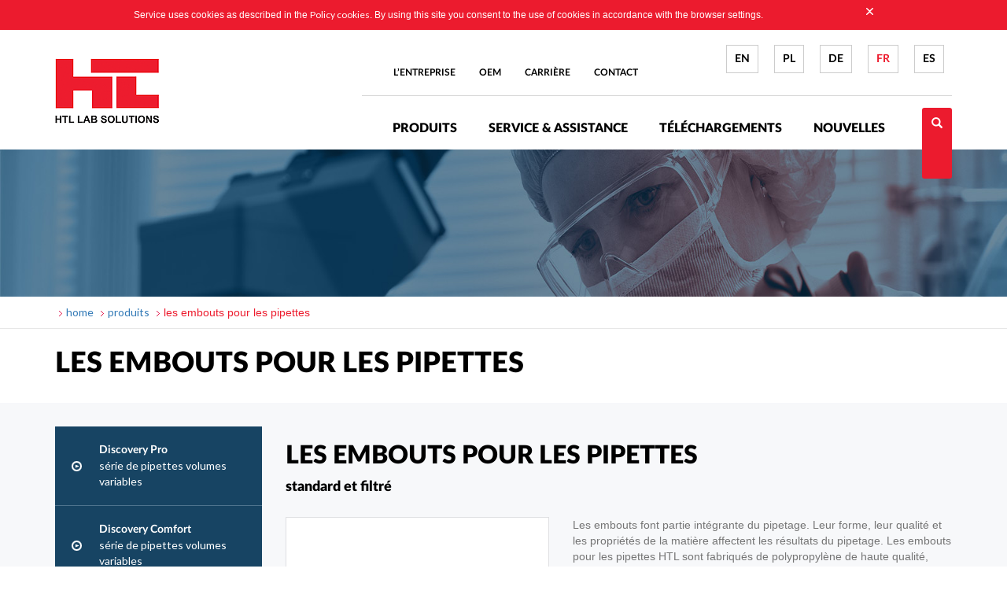

--- FILE ---
content_type: text/html; charset=UTF-8
request_url: https://www.htl.pl/fr/product/les-embouts-pour-les-pipettes/
body_size: 19971
content:
<!DOCTYPE html>
<html lang="pl">
    <head>
        <meta charset="utf-8">
        <meta http-equiv="X-UA-Compatible" content="IE=edge">
        <meta name="viewport" content="width=device-width, initial-scale=1">
        <!-- The above 3 meta tags *must* come first in the head; any other head content must come *after* these tags -->
        <title>Les embouts pour les pipettes - HTL</title>

        <!-- Bootstrap -->
        <link href="https://www.htl.pl/wp-content/themes/htl/css/bootstrap.min.css" rel="stylesheet">
        <link href="https://www.htl.pl/wp-content/themes/htl/css/owl.carousel.css" rel="stylesheet">
        <link href="https://www.htl.pl/wp-content/themes/htl/css/lightbox.css" rel="stylesheet">
        <link href="https://www.htl.pl/wp-content/themes/htl/css/style.css" rel="stylesheet">
        <link href="https://www.htl.pl/wp-content/themes/htl/css/fonts.css" rel="stylesheet">
        <link href='https://fonts.googleapis.com/css?family=Lato&subset=latin,latin-ext' rel='stylesheet' type='text/css'>
        <link rel="icon" href="https://www.htl.pl/wp-content/themes/htl/favicon.ico" type="image/x-icon" />

        <!-- HTML5 shim and Respond.js for IE8 support of HTML5 elements and media queries -->
        <!-- WARNING: Respond.js doesn't work if you view the page via file:// -->
        <!--[if lt IE 9]>
          <script src="https://oss.maxcdn.com/html5shiv/3.7.2/html5shiv.min.js"></script>
          <script src="https://oss.maxcdn.com/respond/1.4.2/respond.min.js"></script>
        <![endif]-->
        <meta name='robots' content='index, follow, max-image-preview:large, max-snippet:-1, max-video-preview:-1' />
<link rel="alternate" href="https://www.htl.pl/product/pipette-tips-htl/" hreflang="en" />
<link rel="alternate" href="https://www.htl.pl/pl/product/koncowki-do-pipet-htl/" hreflang="pl" />
<link rel="alternate" href="https://www.htl.pl/de/product/die-spitzen-der-pipetten/" hreflang="de" />
<link rel="alternate" href="https://www.htl.pl/fr/product/les-embouts-pour-les-pipettes/" hreflang="fr" />
<link rel="alternate" href="https://www.htl.pl/es/product/las-puntas-para-las-pipetas/" hreflang="es" />

	<!-- This site is optimized with the Yoast SEO plugin v20.13 - https://yoast.com/wordpress/plugins/seo/ -->
	<link rel="canonical" href="https://www.htl.pl/fr/product/les-embouts-pour-les-pipettes/" />
	<meta property="og:locale" content="fr_FR" />
	<meta property="og:locale:alternate" content="en_GB" />
	<meta property="og:locale:alternate" content="pl_PL" />
	<meta property="og:locale:alternate" content="de_DE" />
	<meta property="og:locale:alternate" content="es_ES" />
	<meta property="og:type" content="article" />
	<meta property="og:title" content="Les embouts pour les pipettes - HTL" />
	<meta property="og:description" content="Les embouts font partie intégrante du pipetage. Leur forme, leur qualité et les propriétés de la matière affectent les résultats du pipetage. Les embouts pour les pipettes HTL sont fabriqués de polypropylène de haute qualité, dans des conditions qui garantissent" />
	<meta property="og:url" content="https://www.htl.pl/fr/product/les-embouts-pour-les-pipettes/" />
	<meta property="og:site_name" content="HTL" />
	<meta property="article:modified_time" content="2023-08-31T08:06:00+00:00" />
	<meta property="og:image" content="https://www.htl.pl/wp-content/uploads/2015/10/Tips.jpg" />
	<meta property="og:image:width" content="263" />
	<meta property="og:image:height" content="305" />
	<meta property="og:image:type" content="image/jpeg" />
	<meta name="twitter:card" content="summary_large_image" />
	<meta name="twitter:label1" content="Durée de lecture estimée" />
	<meta name="twitter:data1" content="1 minute" />
	<script type="application/ld+json" class="yoast-schema-graph">{"@context":"https://schema.org","@graph":[{"@type":"WebPage","@id":"https://www.htl.pl/fr/product/les-embouts-pour-les-pipettes/","url":"https://www.htl.pl/fr/product/les-embouts-pour-les-pipettes/","name":"Les embouts pour les pipettes - HTL","isPartOf":{"@id":"https://www.htl.pl/fr/#website"},"primaryImageOfPage":{"@id":"https://www.htl.pl/fr/product/les-embouts-pour-les-pipettes/#primaryimage"},"image":{"@id":"https://www.htl.pl/fr/product/les-embouts-pour-les-pipettes/#primaryimage"},"thumbnailUrl":"https://www.htl.pl/wp-content/uploads/2015/10/Tips.jpg","datePublished":"2015-09-07T13:46:26+00:00","dateModified":"2023-08-31T08:06:00+00:00","breadcrumb":{"@id":"https://www.htl.pl/fr/product/les-embouts-pour-les-pipettes/#breadcrumb"},"inLanguage":"fr-FR","potentialAction":[{"@type":"ReadAction","target":["https://www.htl.pl/fr/product/les-embouts-pour-les-pipettes/"]}]},{"@type":"ImageObject","inLanguage":"fr-FR","@id":"https://www.htl.pl/fr/product/les-embouts-pour-les-pipettes/#primaryimage","url":"https://www.htl.pl/wp-content/uploads/2015/10/Tips.jpg","contentUrl":"https://www.htl.pl/wp-content/uploads/2015/10/Tips.jpg","width":263,"height":305},{"@type":"BreadcrumbList","@id":"https://www.htl.pl/fr/product/les-embouts-pour-les-pipettes/#breadcrumb","itemListElement":[{"@type":"ListItem","position":1,"name":"Strona główna","item":"https://www.htl.pl/fr/"},{"@type":"ListItem","position":2,"name":"Les embouts pour les pipettes"}]},{"@type":"WebSite","@id":"https://www.htl.pl/fr/#website","url":"https://www.htl.pl/fr/","name":"HTL","description":"","publisher":{"@id":"https://www.htl.pl/fr/#organization"},"potentialAction":[{"@type":"SearchAction","target":{"@type":"EntryPoint","urlTemplate":"https://www.htl.pl/fr/?s={search_term_string}"},"query-input":"required name=search_term_string"}],"inLanguage":"fr-FR"},{"@type":"Organization","@id":"https://www.htl.pl/fr/#organization","name":"PZ HTL S.A.","url":"https://www.htl.pl/fr/","logo":{"@type":"ImageObject","inLanguage":"fr-FR","@id":"https://www.htl.pl/fr/#/schema/logo/image/","url":"https://www.htl.pl/wp-content/uploads/2015/11/logo_youtube.jpg","contentUrl":"https://www.htl.pl/wp-content/uploads/2015/11/logo_youtube.jpg","width":800,"height":800,"caption":"PZ HTL S.A."},"image":{"@id":"https://www.htl.pl/fr/#/schema/logo/image/"},"sameAs":["https://www.linkedin.com/showcase/htl-lab-solutions/","https://www.youtube.com/channel/UCMfG2o2jaTy0t9fciGP-q_w"]}]}</script>
	<!-- / Yoast SEO plugin. -->


<script type="text/javascript">
window._wpemojiSettings = {"baseUrl":"https:\/\/s.w.org\/images\/core\/emoji\/14.0.0\/72x72\/","ext":".png","svgUrl":"https:\/\/s.w.org\/images\/core\/emoji\/14.0.0\/svg\/","svgExt":".svg","source":{"concatemoji":"https:\/\/www.htl.pl\/wp-includes\/js\/wp-emoji-release.min.js?ver=6.2.8"}};
/*! This file is auto-generated */
!function(e,a,t){var n,r,o,i=a.createElement("canvas"),p=i.getContext&&i.getContext("2d");function s(e,t){p.clearRect(0,0,i.width,i.height),p.fillText(e,0,0);e=i.toDataURL();return p.clearRect(0,0,i.width,i.height),p.fillText(t,0,0),e===i.toDataURL()}function c(e){var t=a.createElement("script");t.src=e,t.defer=t.type="text/javascript",a.getElementsByTagName("head")[0].appendChild(t)}for(o=Array("flag","emoji"),t.supports={everything:!0,everythingExceptFlag:!0},r=0;r<o.length;r++)t.supports[o[r]]=function(e){if(p&&p.fillText)switch(p.textBaseline="top",p.font="600 32px Arial",e){case"flag":return s("\ud83c\udff3\ufe0f\u200d\u26a7\ufe0f","\ud83c\udff3\ufe0f\u200b\u26a7\ufe0f")?!1:!s("\ud83c\uddfa\ud83c\uddf3","\ud83c\uddfa\u200b\ud83c\uddf3")&&!s("\ud83c\udff4\udb40\udc67\udb40\udc62\udb40\udc65\udb40\udc6e\udb40\udc67\udb40\udc7f","\ud83c\udff4\u200b\udb40\udc67\u200b\udb40\udc62\u200b\udb40\udc65\u200b\udb40\udc6e\u200b\udb40\udc67\u200b\udb40\udc7f");case"emoji":return!s("\ud83e\udef1\ud83c\udffb\u200d\ud83e\udef2\ud83c\udfff","\ud83e\udef1\ud83c\udffb\u200b\ud83e\udef2\ud83c\udfff")}return!1}(o[r]),t.supports.everything=t.supports.everything&&t.supports[o[r]],"flag"!==o[r]&&(t.supports.everythingExceptFlag=t.supports.everythingExceptFlag&&t.supports[o[r]]);t.supports.everythingExceptFlag=t.supports.everythingExceptFlag&&!t.supports.flag,t.DOMReady=!1,t.readyCallback=function(){t.DOMReady=!0},t.supports.everything||(n=function(){t.readyCallback()},a.addEventListener?(a.addEventListener("DOMContentLoaded",n,!1),e.addEventListener("load",n,!1)):(e.attachEvent("onload",n),a.attachEvent("onreadystatechange",function(){"complete"===a.readyState&&t.readyCallback()})),(e=t.source||{}).concatemoji?c(e.concatemoji):e.wpemoji&&e.twemoji&&(c(e.twemoji),c(e.wpemoji)))}(window,document,window._wpemojiSettings);
</script>
<style type="text/css">
img.wp-smiley,
img.emoji {
	display: inline !important;
	border: none !important;
	box-shadow: none !important;
	height: 1em !important;
	width: 1em !important;
	margin: 0 0.07em !important;
	vertical-align: -0.1em !important;
	background: none !important;
	padding: 0 !important;
}
</style>
	<link rel='stylesheet' id='wp-block-library-css' href='https://www.htl.pl/wp-includes/css/dist/block-library/style.min.css?ver=6.2.8' type='text/css' media='all' />
<link rel='stylesheet' id='classic-theme-styles-css' href='https://www.htl.pl/wp-includes/css/classic-themes.min.css?ver=6.2.8' type='text/css' media='all' />
<style id='global-styles-inline-css' type='text/css'>
body{--wp--preset--color--black: #000000;--wp--preset--color--cyan-bluish-gray: #abb8c3;--wp--preset--color--white: #ffffff;--wp--preset--color--pale-pink: #f78da7;--wp--preset--color--vivid-red: #cf2e2e;--wp--preset--color--luminous-vivid-orange: #ff6900;--wp--preset--color--luminous-vivid-amber: #fcb900;--wp--preset--color--light-green-cyan: #7bdcb5;--wp--preset--color--vivid-green-cyan: #00d084;--wp--preset--color--pale-cyan-blue: #8ed1fc;--wp--preset--color--vivid-cyan-blue: #0693e3;--wp--preset--color--vivid-purple: #9b51e0;--wp--preset--gradient--vivid-cyan-blue-to-vivid-purple: linear-gradient(135deg,rgba(6,147,227,1) 0%,rgb(155,81,224) 100%);--wp--preset--gradient--light-green-cyan-to-vivid-green-cyan: linear-gradient(135deg,rgb(122,220,180) 0%,rgb(0,208,130) 100%);--wp--preset--gradient--luminous-vivid-amber-to-luminous-vivid-orange: linear-gradient(135deg,rgba(252,185,0,1) 0%,rgba(255,105,0,1) 100%);--wp--preset--gradient--luminous-vivid-orange-to-vivid-red: linear-gradient(135deg,rgba(255,105,0,1) 0%,rgb(207,46,46) 100%);--wp--preset--gradient--very-light-gray-to-cyan-bluish-gray: linear-gradient(135deg,rgb(238,238,238) 0%,rgb(169,184,195) 100%);--wp--preset--gradient--cool-to-warm-spectrum: linear-gradient(135deg,rgb(74,234,220) 0%,rgb(151,120,209) 20%,rgb(207,42,186) 40%,rgb(238,44,130) 60%,rgb(251,105,98) 80%,rgb(254,248,76) 100%);--wp--preset--gradient--blush-light-purple: linear-gradient(135deg,rgb(255,206,236) 0%,rgb(152,150,240) 100%);--wp--preset--gradient--blush-bordeaux: linear-gradient(135deg,rgb(254,205,165) 0%,rgb(254,45,45) 50%,rgb(107,0,62) 100%);--wp--preset--gradient--luminous-dusk: linear-gradient(135deg,rgb(255,203,112) 0%,rgb(199,81,192) 50%,rgb(65,88,208) 100%);--wp--preset--gradient--pale-ocean: linear-gradient(135deg,rgb(255,245,203) 0%,rgb(182,227,212) 50%,rgb(51,167,181) 100%);--wp--preset--gradient--electric-grass: linear-gradient(135deg,rgb(202,248,128) 0%,rgb(113,206,126) 100%);--wp--preset--gradient--midnight: linear-gradient(135deg,rgb(2,3,129) 0%,rgb(40,116,252) 100%);--wp--preset--duotone--dark-grayscale: url('#wp-duotone-dark-grayscale');--wp--preset--duotone--grayscale: url('#wp-duotone-grayscale');--wp--preset--duotone--purple-yellow: url('#wp-duotone-purple-yellow');--wp--preset--duotone--blue-red: url('#wp-duotone-blue-red');--wp--preset--duotone--midnight: url('#wp-duotone-midnight');--wp--preset--duotone--magenta-yellow: url('#wp-duotone-magenta-yellow');--wp--preset--duotone--purple-green: url('#wp-duotone-purple-green');--wp--preset--duotone--blue-orange: url('#wp-duotone-blue-orange');--wp--preset--font-size--small: 13px;--wp--preset--font-size--medium: 20px;--wp--preset--font-size--large: 36px;--wp--preset--font-size--x-large: 42px;--wp--preset--spacing--20: 0.44rem;--wp--preset--spacing--30: 0.67rem;--wp--preset--spacing--40: 1rem;--wp--preset--spacing--50: 1.5rem;--wp--preset--spacing--60: 2.25rem;--wp--preset--spacing--70: 3.38rem;--wp--preset--spacing--80: 5.06rem;--wp--preset--shadow--natural: 6px 6px 9px rgba(0, 0, 0, 0.2);--wp--preset--shadow--deep: 12px 12px 50px rgba(0, 0, 0, 0.4);--wp--preset--shadow--sharp: 6px 6px 0px rgba(0, 0, 0, 0.2);--wp--preset--shadow--outlined: 6px 6px 0px -3px rgba(255, 255, 255, 1), 6px 6px rgba(0, 0, 0, 1);--wp--preset--shadow--crisp: 6px 6px 0px rgba(0, 0, 0, 1);}:where(.is-layout-flex){gap: 0.5em;}body .is-layout-flow > .alignleft{float: left;margin-inline-start: 0;margin-inline-end: 2em;}body .is-layout-flow > .alignright{float: right;margin-inline-start: 2em;margin-inline-end: 0;}body .is-layout-flow > .aligncenter{margin-left: auto !important;margin-right: auto !important;}body .is-layout-constrained > .alignleft{float: left;margin-inline-start: 0;margin-inline-end: 2em;}body .is-layout-constrained > .alignright{float: right;margin-inline-start: 2em;margin-inline-end: 0;}body .is-layout-constrained > .aligncenter{margin-left: auto !important;margin-right: auto !important;}body .is-layout-constrained > :where(:not(.alignleft):not(.alignright):not(.alignfull)){max-width: var(--wp--style--global--content-size);margin-left: auto !important;margin-right: auto !important;}body .is-layout-constrained > .alignwide{max-width: var(--wp--style--global--wide-size);}body .is-layout-flex{display: flex;}body .is-layout-flex{flex-wrap: wrap;align-items: center;}body .is-layout-flex > *{margin: 0;}:where(.wp-block-columns.is-layout-flex){gap: 2em;}.has-black-color{color: var(--wp--preset--color--black) !important;}.has-cyan-bluish-gray-color{color: var(--wp--preset--color--cyan-bluish-gray) !important;}.has-white-color{color: var(--wp--preset--color--white) !important;}.has-pale-pink-color{color: var(--wp--preset--color--pale-pink) !important;}.has-vivid-red-color{color: var(--wp--preset--color--vivid-red) !important;}.has-luminous-vivid-orange-color{color: var(--wp--preset--color--luminous-vivid-orange) !important;}.has-luminous-vivid-amber-color{color: var(--wp--preset--color--luminous-vivid-amber) !important;}.has-light-green-cyan-color{color: var(--wp--preset--color--light-green-cyan) !important;}.has-vivid-green-cyan-color{color: var(--wp--preset--color--vivid-green-cyan) !important;}.has-pale-cyan-blue-color{color: var(--wp--preset--color--pale-cyan-blue) !important;}.has-vivid-cyan-blue-color{color: var(--wp--preset--color--vivid-cyan-blue) !important;}.has-vivid-purple-color{color: var(--wp--preset--color--vivid-purple) !important;}.has-black-background-color{background-color: var(--wp--preset--color--black) !important;}.has-cyan-bluish-gray-background-color{background-color: var(--wp--preset--color--cyan-bluish-gray) !important;}.has-white-background-color{background-color: var(--wp--preset--color--white) !important;}.has-pale-pink-background-color{background-color: var(--wp--preset--color--pale-pink) !important;}.has-vivid-red-background-color{background-color: var(--wp--preset--color--vivid-red) !important;}.has-luminous-vivid-orange-background-color{background-color: var(--wp--preset--color--luminous-vivid-orange) !important;}.has-luminous-vivid-amber-background-color{background-color: var(--wp--preset--color--luminous-vivid-amber) !important;}.has-light-green-cyan-background-color{background-color: var(--wp--preset--color--light-green-cyan) !important;}.has-vivid-green-cyan-background-color{background-color: var(--wp--preset--color--vivid-green-cyan) !important;}.has-pale-cyan-blue-background-color{background-color: var(--wp--preset--color--pale-cyan-blue) !important;}.has-vivid-cyan-blue-background-color{background-color: var(--wp--preset--color--vivid-cyan-blue) !important;}.has-vivid-purple-background-color{background-color: var(--wp--preset--color--vivid-purple) !important;}.has-black-border-color{border-color: var(--wp--preset--color--black) !important;}.has-cyan-bluish-gray-border-color{border-color: var(--wp--preset--color--cyan-bluish-gray) !important;}.has-white-border-color{border-color: var(--wp--preset--color--white) !important;}.has-pale-pink-border-color{border-color: var(--wp--preset--color--pale-pink) !important;}.has-vivid-red-border-color{border-color: var(--wp--preset--color--vivid-red) !important;}.has-luminous-vivid-orange-border-color{border-color: var(--wp--preset--color--luminous-vivid-orange) !important;}.has-luminous-vivid-amber-border-color{border-color: var(--wp--preset--color--luminous-vivid-amber) !important;}.has-light-green-cyan-border-color{border-color: var(--wp--preset--color--light-green-cyan) !important;}.has-vivid-green-cyan-border-color{border-color: var(--wp--preset--color--vivid-green-cyan) !important;}.has-pale-cyan-blue-border-color{border-color: var(--wp--preset--color--pale-cyan-blue) !important;}.has-vivid-cyan-blue-border-color{border-color: var(--wp--preset--color--vivid-cyan-blue) !important;}.has-vivid-purple-border-color{border-color: var(--wp--preset--color--vivid-purple) !important;}.has-vivid-cyan-blue-to-vivid-purple-gradient-background{background: var(--wp--preset--gradient--vivid-cyan-blue-to-vivid-purple) !important;}.has-light-green-cyan-to-vivid-green-cyan-gradient-background{background: var(--wp--preset--gradient--light-green-cyan-to-vivid-green-cyan) !important;}.has-luminous-vivid-amber-to-luminous-vivid-orange-gradient-background{background: var(--wp--preset--gradient--luminous-vivid-amber-to-luminous-vivid-orange) !important;}.has-luminous-vivid-orange-to-vivid-red-gradient-background{background: var(--wp--preset--gradient--luminous-vivid-orange-to-vivid-red) !important;}.has-very-light-gray-to-cyan-bluish-gray-gradient-background{background: var(--wp--preset--gradient--very-light-gray-to-cyan-bluish-gray) !important;}.has-cool-to-warm-spectrum-gradient-background{background: var(--wp--preset--gradient--cool-to-warm-spectrum) !important;}.has-blush-light-purple-gradient-background{background: var(--wp--preset--gradient--blush-light-purple) !important;}.has-blush-bordeaux-gradient-background{background: var(--wp--preset--gradient--blush-bordeaux) !important;}.has-luminous-dusk-gradient-background{background: var(--wp--preset--gradient--luminous-dusk) !important;}.has-pale-ocean-gradient-background{background: var(--wp--preset--gradient--pale-ocean) !important;}.has-electric-grass-gradient-background{background: var(--wp--preset--gradient--electric-grass) !important;}.has-midnight-gradient-background{background: var(--wp--preset--gradient--midnight) !important;}.has-small-font-size{font-size: var(--wp--preset--font-size--small) !important;}.has-medium-font-size{font-size: var(--wp--preset--font-size--medium) !important;}.has-large-font-size{font-size: var(--wp--preset--font-size--large) !important;}.has-x-large-font-size{font-size: var(--wp--preset--font-size--x-large) !important;}
.wp-block-navigation a:where(:not(.wp-element-button)){color: inherit;}
:where(.wp-block-columns.is-layout-flex){gap: 2em;}
.wp-block-pullquote{font-size: 1.5em;line-height: 1.6;}
</style>
<link rel='stylesheet' id='contact-form-7-css' href='https://www.htl.pl/wp-content/plugins/contact-form-7/includes/css/styles.css?ver=5.8' type='text/css' media='all' />
<link rel='stylesheet' id='sp-news-public-css' href='https://www.htl.pl/wp-content/plugins/sp-news-and-widget/assets/css/wpnw-public.css?ver=4.7.2' type='text/css' media='all' />
<link rel='stylesheet' id='wpbaw-public-style-css' href='https://www.htl.pl/wp-content/plugins/wp-blog-and-widgets/assets/css/wpbaw-public.css?ver=2.4.2' type='text/css' media='all' />
<link rel='stylesheet' id='woowbox-style-css' href='https://www.htl.pl/wp-content/plugins/woowbox/assets/css/woowbox.css?ver=1.5.2' type='text/css' media='all' />
<script type='text/javascript' id='woowbox-script-js-extra'>
/* <![CDATA[ */
var WoowBox = {"galleries":{},"ajaxurl":"https:\/\/www.htl.pl\/wp-admin\/admin-ajax.php","l10n":[],"key":""};
/* ]]> */
</script>
<script type='text/javascript' src='https://www.htl.pl/wp-content/plugins/woowbox/assets/js/woowbox.js?ver=1.5.2' id='woowbox-script-js'></script>
<link rel="https://api.w.org/" href="https://www.htl.pl/wp-json/" /><link rel="EditURI" type="application/rsd+xml" title="RSD" href="https://www.htl.pl/xmlrpc.php?rsd" />
<link rel="wlwmanifest" type="application/wlwmanifest+xml" href="https://www.htl.pl/wp-includes/wlwmanifest.xml" />
<meta name="generator" content="WordPress 6.2.8" />
<link rel='shortlink' href='https://www.htl.pl/?p=1524' />
<link rel="alternate" type="application/json+oembed" href="https://www.htl.pl/wp-json/oembed/1.0/embed?url=https%3A%2F%2Fwww.htl.pl%2Ffr%2Fproduct%2Fles-embouts-pour-les-pipettes%2F" />
<link rel="alternate" type="text/xml+oembed" href="https://www.htl.pl/wp-json/oembed/1.0/embed?url=https%3A%2F%2Fwww.htl.pl%2Ffr%2Fproduct%2Fles-embouts-pour-les-pipettes%2F&#038;format=xml" />
<link media="all" type="text/css" href="/wp-content/plugins/kbCookiePolicy/css/kbCookiePolicy.css" rel="stylesheet"><link rel="icon" href="https://www.htl.pl/wp-content/uploads/2020/09/logo-htl-512x512-2-96x96.png" sizes="32x32" />
<link rel="icon" href="https://www.htl.pl/wp-content/uploads/2020/09/logo-htl-512x512-2-300x300.png" sizes="192x192" />
<link rel="apple-touch-icon" href="https://www.htl.pl/wp-content/uploads/2020/09/logo-htl-512x512-2-300x300.png" />
<meta name="msapplication-TileImage" content="https://www.htl.pl/wp-content/uploads/2020/09/logo-htl-512x512-2-300x300.png" />

<!-- Google Analytics -->
<script>

(function(i,s,o,g,r,a,m){i['GoogleAnalyticsObject']=r;i[r]=i[r]||function(){
(i[r].q=i[r].q||[]).push(arguments)},i[r].l=1*new Date();a=s.createElement(o),
m=s.getElementsByTagName(o)[0];a.async=1;a.src=g;m.parentNode.insertBefore(a,m)
})(window,document,'script','//www.google-analytics.com/analytics.js','ga');

ga('create', 'UA-5903627-1', 'auto');
ga('require', 'displayfeatures');
ga('set', 'anonymizeIp', true);
ga('send', 'pageview');
</script>
  <!-- End Google Analytics -->
<style>
.sub-menu .sub-menu{
    display: none !important;
    left: 100%;
    position: absolute;
    top: 0;
}
.main-nav ul.sub-menu li:hover .sub-menu {
    display: block !important;
}
.main-nav ul.sub-menu li .sub-menu li {
    padding: 0px !important;
    border-left: 1px solid #4e738d;
}

</style>
    </head>
    <body data-rsssl=1>

		
        <nav class="navbar navbar-htl" role="navigation">
            <div class="container">
                <div class="row">
                    <div class="col-lg-8 col-md-8 col-sm-12 col-xs-12 pull-right">
                        <div class="top-nav">
<div id="menu-menu-head">
                            <div class="menu-menu-head-fr-container"><ul id="menu-menu-head-fr" class="menu"><li id="menu-item-1940" class="menu-item menu-item-type-post_type menu-item-object-page menu-item-1940"><a href="https://www.htl.pl/fr/lentreprise/">L&rsquo;entreprise</a></li>
<li id="menu-item-1942" class="menu-item menu-item-type-post_type menu-item-object-page menu-item-1942"><a href="https://www.htl.pl/fr/oem-5/">Oem</a></li>
<li id="menu-item-1944" class="menu-item menu-item-type-post_type menu-item-object-page menu-item-1944"><a href="https://www.htl.pl/fr/carriere/">Carrière</a></li>
<li id="menu-item-1946" class="menu-item menu-item-type-post_type menu-item-object-page menu-item-1946"><a href="https://www.htl.pl/fr/contact-3/">Contact</a></li>
</ul></div></div>
                            <ul class="lang list-unstyled">
                                	<li class="lang-item lang-item-19 lang-item-en lang-item-first"><a  lang="en-GB" hreflang="en-GB" href="https://www.htl.pl/product/pipette-tips-htl/">EN</a></li>
	<li class="lang-item lang-item-12 lang-item-pl"><a  lang="pl-PL" hreflang="pl-PL" href="https://www.htl.pl/pl/product/koncowki-do-pipet-htl/">PL</a></li>
	<li class="lang-item lang-item-15 lang-item-de"><a  lang="de-DE" hreflang="de-DE" href="https://www.htl.pl/de/product/die-spitzen-der-pipetten/">DE</a></li>
	<li class="lang-item lang-item-27 lang-item-fr current-lang"><a  lang="fr-FR" hreflang="fr-FR" href="https://www.htl.pl/fr/product/les-embouts-pour-les-pipettes/">FR</a></li>
	<li class="lang-item lang-item-23 lang-item-es"><a  lang="es-ES" hreflang="es-ES" href="https://www.htl.pl/es/product/las-puntas-para-las-pipetas/">ES</a></li>
 
                            </ul>
                        </div>
                    </div>              
                    <div class="col-lg-1 col-md-2 col-sm-2 col-xs-12">
                        <a href="https://www.htl.pl/fr/" class="logo center-block">
                            <img src="https://www.htl.pl/wp-content/themes/htl/gfx/htl_logo.png" alt="logo htl"/>
                        </a>
                    </div>
                    <div class="col-lg-11 col-md-10 col-sm-10 col-xs-12">
                        <div class="main-nav">
                            <div class="menu-header-menu-fr-container"><ul id="menu-header-menu-fr" class="menu"><li id="menu-item-2383" class="menu-item menu-item-type-post_type menu-item-object-product current-menu-ancestor current-menu-parent menu-item-has-children menu-item-2383"><a href="https://www.htl.pl/fr/product/la-pipette-htl-discovery-pro/">Produits</a>
<ul class="sub-menu">
	<li id="menu-item-2085" class="menu-item menu-item-type-post_type menu-item-object-page menu-item-2085"><a href="https://www.htl.pl/fr/single-multichannel-pipette-series-comparison-5/">Série de pipettes volumes variables</a></li>
	<li id="menu-item-2087" class="menu-item menu-item-type-post_type menu-item-object-product menu-item-2087"><a href="https://www.htl.pl/fr/product/kit-de-demarrage/">Kit de démarrage</a></li>
	<li id="menu-item-2963" class="menu-item menu-item-type-post_type menu-item-object-product menu-item-2963"><a href="https://www.htl.pl/fr/product/clinipet-5/">Séries de pipettes à volumes fixes</a></li>
	<li id="menu-item-6713" class="menu-item menu-item-type-post_type menu-item-object-product current-menu-item menu-item-6713"><a href="https://www.htl.pl/fr/product/les-embouts-pour-les-pipettes/" aria-current="page">Les embouts pour les pipettes</a></li>
	<li id="menu-item-6675" class="menu-item menu-item-type-post_type menu-item-object-page menu-item-6675"><a href="https://www.htl.pl/fr/swiftpet-pro-3/">Pipetteur</a></li>
	<li id="menu-item-2096" class="menu-item menu-item-type-post_type menu-item-object-page menu-item-2096"><a href="https://www.htl.pl/fr/accessories-5/">Accessoires</a></li>
</ul>
</li>
<li id="menu-item-2081" class="menu-item menu-item-type-post_type menu-item-object-page menu-item-has-children menu-item-2081"><a href="https://www.htl.pl/fr/service-assistance/">Service &#038; Assistance</a>
<ul class="sub-menu">
	<li id="menu-item-2100" class="menu-item menu-item-type-post_type menu-item-object-page menu-item-2100"><a href="https://www.htl.pl/fr/faq-5/">FAQ</a></li>
	<li id="menu-item-2103" class="menu-item menu-item-type-post_type menu-item-object-page menu-item-2103"><a href="https://www.htl.pl/fr/pipette-maintenance-recalibration-3/">Maintenance et recalibrage</a></li>
	<li id="menu-item-3900" class="menu-item menu-item-type-post_type menu-item-object-page menu-item-3900"><a href="https://www.htl.pl/fr/service-assistance/calculateur-detalonnage/">Calculateur d&rsquo;étalonnage</a></li>
	<li id="menu-item-2106" class="menu-item menu-item-type-post_type menu-item-object-page menu-item-2106"><a href="https://www.htl.pl/fr/vidoe/">Vidéo</a></li>
	<li id="menu-item-2108" class="menu-item menu-item-type-post_type menu-item-object-page menu-item-2108"><a href="https://www.htl.pl/fr/product-updates-withdrawals-3/">Mises à jour et retraits du produit</a></li>
	<li id="menu-item-2113" class="menu-item menu-item-type-post_type menu-item-object-page menu-item-2113"><a href="https://www.htl.pl/fr/recycling-3/">Recyclage</a></li>
</ul>
</li>
<li id="menu-item-2082" class="menu-item menu-item-type-post_type menu-item-object-page menu-item-has-children menu-item-2082"><a href="https://www.htl.pl/fr/telechargements/">Téléchargements</a>
<ul class="sub-menu">
	<li id="menu-item-2116" class="menu-item menu-item-type-post_type menu-item-object-page menu-item-2116"><a href="https://www.htl.pl/fr/telechargements/htl-liquid-handling-catalogue/">HTL Liquid Handling Catalogue</a></li>
	<li id="menu-item-2119" class="menu-item menu-item-type-post_type menu-item-object-page menu-item-2119"><a href="https://www.htl.pl/fr/telechargements/product-brochures/">Brochures Produit</a></li>
	<li id="menu-item-2122" class="menu-item menu-item-type-post_type menu-item-object-page menu-item-2122"><a href="https://www.htl.pl/fr/telechargements/instruction-manuals/">Mode d&#8217;emploi</a></li>
	<li id="menu-item-2126" class="menu-item menu-item-type-post_type menu-item-object-page menu-item-2126"><a href="https://www.htl.pl/fr/telechargements/claim-form/">Formulaire de réclamation</a></li>
	<li id="menu-item-2129" class="menu-item menu-item-type-post_type menu-item-object-page menu-item-2129"><a href="https://www.htl.pl/fr/telechargements/ce-declarations/">Déclarations CE</a></li>
	<li id="menu-item-2132" class="menu-item menu-item-type-post_type menu-item-object-page menu-item-2132"><a href="https://www.htl.pl/fr/telechargements/iso-certificates-5/">Certificats ISO</a></li>
	<li id="menu-item-2136" class="menu-item menu-item-type-post_type menu-item-object-page menu-item-2136"><a href="https://www.htl.pl/fr/product-images-5/">Images du produit</a></li>
</ul>
</li>
<li id="menu-item-2083" class="menu-item menu-item-type-taxonomy menu-item-object-category menu-item-2083"><a href="https://www.htl.pl/fr/category/nouvelles/">Nouvelles</a></li>
</ul></div>                            <a class="search" href="#">
                                <span class="glyphicon glyphicon-search"></span>
                                <div class="searching">
                                    <form action="https://www.htl.pl/fr/">
                                        <input name="s"  class="form-control" type="text" placeholder="Recherche" size="40" value="">
                                    </form>
                                </div>
                            </a>
                        </div>
                    </div>
                </div>
            </div>
        </nav>
<div class="submenu">
    <div class="top" style="background-image: url('https://www.htl.pl/wp-content/themes/htl/gfx/top_htl.jpg')"></div>
    <div id="breadcrumb">
        <div class="container">
            <div class="row">
                <div class="col-lg-12">
                    <ol class="breadcrumb">
                        <li><a href="/">home</a></li>
                        <li><a href="https://www.htl.pl/fr/product/les-embouts-pour-les-pipettes//products"">Produits</a></li>
                        <li class="current">Les embouts pour les pipettes</li>
                    </ol>
                </div>
            </div>
        </div>
    </div>
    <div class="container">
        <div class="row">
            <div class="col-lg-12">
                <h2 class="h1">Les embouts pour les pipettes</h2>            </div>
        </div>
    </div>
</div>
<div id="category-product" style="padding-top: 30px">
    <div class="container">
        <div class="row">
            <div class="col-lg-3 col-md-4 col-sm-4 col-xs-5 col-xxs-10 center" style="margin-bottom: 80px">
                <ul class="menu" id="menu-product-menu"><li class="menu-item menu-item-type-post_type menu-item-object-product menu-item-184" id="menu-item-184"><a href="http://front.hosting.m4u.pl/product/discovery-pro/">Discovery Pro</a></li>
                                            <li class="menu-item menu-item-type-post_type menu-item-object-product ">
                            <a href="https://www.htl.pl/fr/product/la-pipette-htl-discovery-pro//#content">
                                Discovery Pro                                <p>Série de pipettes volumes variables</p>
                            </a>
                        </li>
                                                <li class="menu-item menu-item-type-post_type menu-item-object-product ">
                            <a href="https://www.htl.pl/fr/product/discovery-comfort-5//#content">
                                Discovery Comfort                                <p>Série de pipettes volumes variables</p>
                            </a>
                        </li>
                                                <li class="menu-item menu-item-type-post_type menu-item-object-product ">
                            <a href="https://www.htl.pl/fr/product/labmate-pro-5//#content">
                                Labmate Pro                                <p>Série de pipettes volumes variables</p>
                            </a>
                        </li>
                                                <li class="menu-item menu-item-type-post_type menu-item-object-product ">
                            <a href="https://www.htl.pl/fr/product/optipette-5//#content">
                                Optipette                                <p>Série de pipettes volumes variables</p>
                            </a>
                        </li>
                                                <li class="menu-item menu-item-type-post_type menu-item-object-product ">
                            <a href="https://www.htl.pl/fr/product/kit-de-demarrage//#content">
                                Kit de démarrage                                <p>Équipement complet</p>
                            </a>
                        </li>
                                                <li class="menu-item menu-item-type-post_type menu-item-object-product ">
                            <a href="https://www.htl.pl/fr/product/clinipet-5//#content">
                                Clinipet+                                <p>Séries de pipettes à volumes fixes</p>
                            </a>
                        </li>
                                                <li class="menu-item menu-item-type-post_type menu-item-object-product current">
                            <a href="https://www.htl.pl/fr/product/les-embouts-pour-les-pipettes//#content">
                                Les embouts pour les pipettes                                <p>Standard et filtré</p>
                            </a>
                        </li>
                                                <li class="menu-item menu-item-type-post_type menu-item-object-product ">
                            <a href="https://www.htl.pl/fr/product/pipette-stands-4//#content">
                                Support pour pipettes                                <p>Stockage pratique et sécuritaire</p>
                            </a>
                        </li>
                                                <li class="menu-item menu-item-type-post_type menu-item-object-product ">
                            <a href="https://www.htl.pl/fr/product/des-pieces-de-rechange//#content">
                                Des pièces de rechange                                <p>Genuine, haute qualité</p>
                            </a>
                        </li>
                                        </ul>
            </div>
            <div class="col-lg-9 col-md-8 col-sm-8 col-xs-7 col-xxs-10 center">
                <div class="row">
                    <div class="col-lg-12 col-md-8 col-sm-8 col-xs-8">
                        <div id="content">
                            <h3 class="h2">
                                Les embouts pour les pipettes<br>
                                <span>Standard et filtré</span>
                            </h3>
                        </div>
                    </div>
                    <div class="col-lg-5 col-md-6 col-xs-12">
                        <div class="row">
                            <div class="col-lg-12">
                                <div id="product_slider_min_photo">
                                    <a style="display:none;" id="mainPhoto0" href="https://www.htl.pl/wp-content/uploads/2015/10/pipette_tips-type-of-packaging_rack3.jpg" data-lightbox="roadtrip"><img class="img-responsive" alt="" src="https://www.htl.pl/wp-content/uploads/2015/10/pipette_tips-type-of-packaging_rack3.jpg"></a><a style="display:none;" id="mainPhoto1" href="https://www.htl.pl/wp-content/uploads/2015/10/pipette_tips-type-of-packaging_refill_tacki3.jpg" data-lightbox="roadtrip"><img class="img-responsive" alt="" src="https://www.htl.pl/wp-content/uploads/2015/10/pipette_tips-type-of-packaging_refill_tacki3.jpg"></a><a style="display:none;" id="mainPhoto2" href="https://www.htl.pl/wp-content/uploads/2015/10/pipette_tips-type-of-packaging_bulk_torba3.jpg" data-lightbox="roadtrip"><img class="img-responsive" alt="" src="https://www.htl.pl/wp-content/uploads/2015/10/pipette_tips-type-of-packaging_bulk_torba3.jpg"></a>                                    
                                </div>
                            </div>
                            <div class="col-lg-12">
                                <div id="slide-pager">
                                    <div class="row">
                                        <div class="col-xs-4 col-xxs-6"><a data-id="mainPhoto0" href="#" ><img class="img-responsive" alt="" src="https://www.htl.pl/wp-content/uploads/2015/10/pipette_tips-type-of-packaging_rack3-96x96.jpg"></a></div><div class="col-xs-4 col-xxs-6"><a data-id="mainPhoto1" href="#" ><img class="img-responsive" alt="" src="https://www.htl.pl/wp-content/uploads/2015/10/pipette_tips-type-of-packaging_refill_tacki3-96x96.jpg"></a></div><div class="col-xs-4 col-xxs-6"><a data-id="mainPhoto2" href="#" ><img class="img-responsive" alt="" src="https://www.htl.pl/wp-content/uploads/2015/10/pipette_tips-type-of-packaging_bulk_torba3-96x96.jpg"></a></div>                                        <div class="clearfix"></div>
                                    </div>
                                </div>
                            </div>
                        </div>
                    </div>
                    <div class="col-lg-7 col-md-6 col-sm-12 col-xs-12">
                        <script type="text/javascript">
                            var less = "moins <span class='glyphicon glyphicon-menu-up'></span>";
                            var more = "plus <span class='glyphicon glyphicon-menu-down'></span>";
                        </script>
                        
                      
                        <div class="content">
                            Les embouts font partie intégrante du pipetage. Leur forme, leur qualité et les propriétés de la matière affectent les résultats du pipetage. Les embouts pour les pipettes HTL sont fabriqués de polypropylène de haute qualité, dans des conditions qui garantissent leur pureté exceptionnelle et l'absence de contaminants bioactifs. Ils sont disponibles en standard, stériles et avec le filtre dans diverses formes d'emballage.                        </div>
                        
                        <hr>
                        <a class="more btn pull-right" href="#">plus <span class="glyphicon glyphicon-menu-down"></span></a>
                        
                        <div class="row">
                            <div class="col-xs-12 col-lg-7">
                                                                <div class="features">
                                    <ul>
<li><i><em>La surface extra-lisse de l&#8217;embout en polypropylène pur haute qualité garantit une libération complète du liquide</em></i></li>
</ul>
<ul>
<li><em>La forme profilée du collier garantit l&rsquo;étanchéification appropriée de l&#8217;embout sur la tige de la pipette.</em></li>
</ul>
<ul>
<li><em>Le système HTP (pipette + embout) garantit la meilleure précision et répétabilité.</em></li>
</ul>
<ul>
<li><em>Les embouts sont exemptes de DNase, RNase et pyrogènes grâce aux conditions stériles de production</em></li>
</ul>
<ul>
<li><em>Stériles, SAL of 10 <sup>-6</sup></em></li>
</ul>
<ul>
<li><em>Le matériau du filtre chimiquement et biologiquement pur</em></li>
</ul>
<ul>
<li><em>Les embouts et les emballages autoclavables dans 121°C</em></li>
</ul>
<ul>
<li><em>La traçabilité complète des embouts</em></li>
</ul>
<ul>
<li><em>Les emballages colorés facilitent le choix d&rsquo;un embout approprié</em></li>
</ul>
<ul>
<li><em>Conçu, fabriqué et livré conformément à ISO 9001</em></li>
</ul>
                                </div>
                                <hr>
                                <p>
                                    <a class="more-btn btn pull-right" href="#">plus <span class="glyphicon glyphicon-menu-down"></span></a>
                                </p>
                                                             </div>
                           
                            <div class="col-xs-12"></div>
                            <div class="col-xs-12 pull-right">
                                <form action="https://www.htl.pl/fr/contact-3//#form" method="post">
                                    <input name="q" type="hidden" value="Question about product: Les embouts pour les pipettes">
                                    <input type="submit" class="btn btn-danger btn-lg btn-block" value="Renseignez-vous maintenant!">
                                </form> 
                            </div>
                        </div>
                    </div>
                </div>
                                <div class="row">
                    <div class="col-lg-12 col-md-12">
                        <div class="tabs-container">
                            <ul class="nav nav-tabs tabs nopadding">
                                <li class="active"><a data-toggle="tab" class="tab" href="#table0">Product Specification</a></li><li class=""><a data-toggle="tab" class="tab" href="#table1">Aider</a></li>                            </ul>
                        </div>
                    </div>
                </div>
                <div class="col-lg-12 col-md-12 col-sm-12 col-xs-12 nopadding">
                    <div class="table-container tab-content">
                            <div id="table0" class="tab-pane fade in active"><table>
<tbody>
<tr>
<td width="401"><strong>Image</strong></td>
<td width="401"><strong>Description</strong></td>
</tr>
<tr>
<td width="401">
<img decoding="async" class="wp-image-898 size-medium" src="https://www.htl.pl/wp-content/uploads/2023/05/BulkTips.png"alt="Bulk" width="330"/></td>
<td width="401">&nbsp;</p>
<p><strong>Bulks</strong><br />
Pipette tips available in bulks – resealable plastic bags – keeping them safe from contamination. One bulk contains 200, 250 or 1,000 pieces of tips depending on the tip volume.</td>
</tr>
<tr>
<td width="401">
<img decoding="async" class="wp-image-898 size-medium" src="https://www.htl.pl/wp-content/uploads/2023/05/Rack.png" alt="Racks" height="330" /></td>
<td width="401">&nbsp;<br />
<strong>Racks</strong><br />
Tips racked in durable polypropylene box providing good stability on the lab bench. One rack contains 96 or 100 pieces of tips depending on the tip volume.</td>
</tr>
<tr>
<td width="401"><img decoding="async" class="wp-image-898 size-medium" src="https://www.htl.pl/wp-content/uploads/2023/05/Reload.png" alt="Refill system" width="330"/></td>
<td width="401">&nbsp;<br />
<strong>Refill system</strong><br />
One refill contains 10 trays with 96 tips each plus an empty rack box. Available only for 10 μL and 200 μL tips with graduation marks.</td>
</tr>
</tbody>
</table>
<p><a href="https://www.htl.pl/wp-content/uploads/2021/02/Pipette_tips-specification.pdf">View HTL tips full specifications</a></p>
</div><div id="table1" class="tab-pane fade  "><p>HTL tips tables of compatibility:</p>
<ul>
<li><a href="https://www.htl.pl/wp-content/uploads/2020/11/Table-compatibility_tip-HTL_Gilson.pdf">Gilson pipettors</a></li>
<li><a href="https://www.htl.pl/wp-content/uploads/2020/11/Table-compatibility_tip-HTL_Eppendorf.pdf">Eppendorf pipettors</a></li>
<li><a href="https://www.htl.pl/wp-content/uploads/2020/11/Table-compatibility_tip-HTL_Brand.pdf">Brand pipettors</a></li>
<li><a href="https://www.htl.pl/wp-content/uploads/2020/11/Table-compatibility_tip-HTL_Capp.pdf">Capp pipettors</a></li>
<li><a href="https://www.htl.pl/wp-content/uploads/2020/11/Table-compatibility_tip-HTL_Socorex.pdf">Socorex pipettors</a></li>
<li><a href="https://www.htl.pl/wp-content/uploads/2020/11/Table-compatibility_tip-HTL_Thermo.pdf">Thermo pipettors</a></li>
</ul>
<p><small>The pipettes&rsquo; names are registered trademarks of Eppendorf AG, Brand GmbH+Co. KG, Gilson Inc., Thermo Fisher Scientific Inc., Socorex Isba S.A., Capp ApS, Sartorius Biohit Liquid Handling Oy.</small></p>
<p><a href="https://www.htl.pl/wp-content/uploads/2020/11/Pipette-tips-brochure.pdf"></a><a href="https://www.htl.pl/wp-content/uploads/2018/06/Pipette-tips-catalog.pdf"><img decoding="async" loading="lazy" class="alignnone wp-image-885 size-full" src="https://www.htl.pl/wp-content/uploads/2015/10/HTL_brochure.png" alt="HTL_brochure" width="91" height="114" /></p>
<div>&nbsp;&nbsp;Brochure</div>
<p></a></a></p>
</div>                    </div>
                </div>
                                
            </div>
        </div>
    </div>
</div>


<footer>

    <section id="distributors">  
        <div class="container">
            <div class="row">
                <div class="col-lg-10 col-md-10 col-xs-10 col-centered">
                    <h2 class="h1 text-center">Distributeurs</h2>
                    <div class="hr center-block"></div>
                    <p class="text-center" style="color: #757575">
                        <p>Grâce au réseau de vente parfaitement organisé, les produits HTL atteignent plus de 145 distributeurs dans 80 pays à travers le monde.</p>
                    </p>
                    <div class="text-center" style="margin: 70px 0px">
                        <a class="btn_more btn btn-danger" href="https://www.htl.pl/fr/distributors-2/">voir plus</a>
                    </div>
                </div>
            </div>
        </div>
        <script type="text/javascript">
            var markerIcon = 'https://www.htl.pl/wp-content/themes/htl/gfx/htl_map_logo.png';
            var locations = [
                [ "<p><h5>ALCHEM</h5></p><p><b>Adress:</b><br>ul. 1-ej Brygady 35<br /> 73-110 Stargard Szczeciński</p><p><b>Contact:</b><br>tel. 091 573 00 34<br /> fax 091 573 00 34</p><a href=\"mailto:stargard@alchem.com.pl\">stargard@alchem.com.pl</a><br><a target=\"_blank\" href=\"http://www.alchem.com.pl\">www.alchem.com.pl</a>" , 53.3364746,15.050377099999992],[ "<p><h5>P.P.H.U. BOR-POL</h5></p><p><b>Adress:</b><br>Pl. Jaśminu 2,<br /> 44-152 Gliwice<br /></p><p><b>Contact:</b><br>Anna Mieczyńska<br /> kom. 601 800 045</p><a href=\"mailto:anna.mieczynska@borpol.com.pl\">anna.mieczynska@borpol.com.pl</a><br><a target=\"_blank\" href=\"http://www.borpol.com.pl\">www.borpol.com.pl</a>" , 50.26202259999999,18.573106800000005],[ "<p><h5>Equimed P.S.A.</h5></p><p><b>Adress:</b><br>Kraków ul. Prądnicka 46,<br /> 31-202 Kraków</p><p><b>Contact:</b><br>tel. 12 423 47 64<br /> tel. 12 423 47 63<br /> fax 12 423 47 43</p><a href=\"mailto:equimed@equimed.com.pl\">equimed@equimed.com.pl</a><br><a target=\"_blank\" href=\"http://www.equimed.com.pl\">www.equimed.com.pl</a>" , 50.082651,19.93694490000007],[ "<p><h5>ALFACHEM sp. z o.o.</h5></p><p><b>Adress:</b><br>Ul. Cisowa 11<br /> 20-703 Lublin</p><p><b>Contact:</b><br>Jacek Saczuk<br /> kom. 500 418 343<br /> tel/fax 81 533 7 533<br /></p><a href=\"mailto:jacek@alfachem.pl\">jacek@alfachem.pl</a><br><a target=\"_blank\" href=\"http://www.alfachem.pl\">www.alfachem.pl</a>" , 51.2506684,22.512742900000035],[ "<p><h5>ANALIS S.A.</h5></p><p><b>Adress:</b><br>Rue de Néverlée 11<br /> Zoning Industriel de RHISNES<br /> 5020 Suarlée <br /> Belgium<br /></p><p><b>Contact:</b><br></p><br><a target=\"_blank\" href=\"http://www.analis.be\">www.analis.be</a>" , 50.48195,4.778850000000034],[ "<p><h5>BioTech a.s.</h5></p><p><b>Adress:</b><br>Služeb 4<br /> 108 00 Praha 10<br /> Czech Republic<br /></p><p><b>Contact:</b><br></p><br><a target=\"_blank\" href=\"http://www.ibiotech.cz\">www.ibiotech.cz</a>" , 50.0165944,14.630904999999984],[ "<p><h5>Quantum Eesti AS</h5></p><p><b>Adress:</b><br>Saekoja 36A<br /> 50107 Tartu, <br /> Estonia<br /></p><p><b>Contact:</b><br></p>" , 58.36325850000001,26.72893709999994],[ "<p><h5>Dominique Dutscher SAS</h5></p><p><b>Adress:</b><br>30, Rue De l'Industrie<br /> 67170 Brumath<br /> France<br /></p><p><b>Contact:</b><br></p><br><a target=\"_blank\" href=\"http://www.dutscher.com\">www.dutscher.com</a>" , 48.7451254,7.695275400000014],[ "<p><h5>Bioline Scientific</h5></p><p><b>Adress:</b><br>1, Meg. Alexandrou Str.<br /> 104 37 Athens<br /> Greece<br /></p><p><b>Contact:</b><br></p>" , 37.983917,23.729359899999963],[ "<p><h5>Aqua-Terra Lab Kft.</h5></p><p><b>Adress:</b><br>Wartha Vince str 1<br /> H-8200 Veszprem, <br /> Hungary<br /></p><p><b>Contact:</b><br></p><br><a target=\"_blank\" href=\"http://www.aquaterra.hu\">www.aquaterra.hu</a>" , 47.0863205,17.90289919999998],[ "<p><h5>Ornat Biochemicals &#038; Laboratory Equipment Ltd.</h5></p><p><b>Adress:</b><br>P.O.B 2071, <br /> Rehovot 76210<br /> Israel<br /></p><p><b>Contact:</b><br></p><br><a target=\"_blank\" href=\"http://www.ornat.co.il\">www.ornat.co.il</a>" , 31.8861544,34.806885700000066],[ "<p><h5>CDL</h5></p><p><b>Adress:</b><br>Via Giacomelli 6 <br /> 35126 Padova <br /> Italy<br /></p><p><b>Contact:</b><br></p><br><a target=\"_blank\" href=\"http://www.savatec.it\">www.savatec.it</a>" , 45.3893605,11.889395000000036],[ "<p><h5>Vidrio Industrial POBEL, S.A.</h5></p><p><b>Adress:</b><br>C/ Luis I, 60 - Pol. Ind. Vallecas IV <br /> 28031 Madrid<br /> Spain<br /></p><p><b>Contact:</b><br></p><br><a target=\"_blank\" href=\"http://pobel.com/es/28-micropipetas\">pobel.com/es/28-micropipetas</a>" , 40.3809156,-3.5863312999999834],[ "<p><h5>Techtum Lab AB</h5></p><p><b>Adress:</b><br>Västra Finnbodavägen 4B<br /> SE-131 30 Nacka<br /> Sweden<br /></p><p><b>Contact:</b><br></p><br><a target=\"_blank\" href=\"http://www.techtum.se\">www.techtum.se</a>" , 63.8163105,20.2537605],[ "<p><h5>Labgene Scientific SA</h5></p><p><b>Adress:</b><br>Z.i. Pra-de-Plan 35<br /> 1618 Châtel-St-Denis <br /> Switzerland<br /></p><p><b>Contact:</b><br></p><br><a target=\"_blank\" href=\"http://www.biolabo.ch\">www.biolabo.ch</a>" , 46.5298585,6.906900700000051],[ "<p><h5>ATQ Biyoteknoloji İc ve Dis Tic. Ltd.Sti.</h5></p><p><b>Adress:</b><br>7.Cad. 73/A 06610-Birlik Mahallesi<br /> Cankaya-Ankara, <br /> Turkey<br /></p><p><b>Contact:</b><br></p>" , 39.87801200000001,32.87955499999998],[ "<p><h5>Medisis Medikal Sistemler</h5></p><p><b>Adress:</b><br>Bagdat Cad.Ihlamur Cikmazi<br /> No:2/1 Feneryolu,Kadikoy<br /> Istanbul,<br /> Turkey<br /></p><p><b>Contact:</b><br></p>" , 40.975078,29.06325000000004],[ "<p><h5>Appleton Woods Limited</h5></p><p><b>Adress:</b><br>New Lindon House, Catesby Park<br /> Kings Norton<br /> Birmingham, B38 8SE<br /> United Kingdom<br /></p><p><b>Contact:</b><br></p><br><a target=\"_blank\" href=\"http://www.appletonwoods.co.uk\">www.appletonwoods.co.uk</a>" , 52.41059809999999,-1.9400238000000627],[ "<p><h5>Filara BioMed</h5></p><p><b>Adress:</b><br>Str. Fabricii de Zahar nr. 5/26<br /> Cluj-Napoca, 400572<br /> Romania<br /></p><p><b>Contact:</b><br></p><br><a target=\"_blank\" href=\"http://www.filarabiomed.ro\">www.filarabiomed.ro</a>" , 46.780316,23.61519099999998],[ "<p><h5>Manama Medical &#038; Chemical Est.</h5></p><p><b>Adress:</b><br>Al Asfoor Avenue <br /> Po Box: 11067<br /> Manama<br /> Kingdom of Bahrain<br /></p><p><b>Contact:</b><br>Tel: +973 17 280222<br /> Fax: +973 17 280909<br /></p>" , 26.2314479,50.58531629999993],[ "<p><h5>Shanghai Pufei Biotech Company</h5></p><p><b>Adress:</b><br>1501/West Tower, BHC center, 618/Yubei Road,<br /> Shanghai, P.R. <br /> China 201204<br /></p><p><b>Contact:</b><br>Tel:86-21-51088100 <br /> Fax:86-21-68925918 <br /></p><br><a target=\"_blank\" href=\"http://www.pufei.com\">www.pufei.com</a>" , 31.1581776,121.5599383],[ "<p><h5>Heros Technology Co.,Ltd.</h5></p><p><b>Adress:</b><br>Room 2012 Building 406 Huizhong Beili<br /> Chaoyang District, Beijing<br /> China,100012<br /></p><p><b>Contact:</b><br></p>" , 40.0091508,116.40532610000002],[ "<p><h5>Future Bioscience Pvt Ltd</h5></p><p><b>Adress:</b><br>136 C Block Community Centre Plot 32TO57 behind Janak Cinema Janak Puri <br /> 110058 New Delhi <br /> India<br /></p><p><b>Contact:</b><br></p>" , 28.6217426,77.08826950000002],[ "<p><h5>CV Mitra Bahagia</h5></p><p><b>Adress:</b><br>Jl. Rungkut Mapan Barat VI / AE- 29 <br /> Surabaya <br /> Indonesia<br /></p><p><b>Contact:</b><br></p>" , -7.2574719,112.75208829999997],[ "<p><h5>Unity Medical Supplies Est.(UNIMED).</h5></p><p><b>Adress:</b><br>Jabal Al-Husain,<br /> Al-Razi St.,Al-Houtari Blg<br /> P.O. Box 927839<br /> Abdali 11190, Amman<br /> Jordan<br /></p><p><b>Contact:</b><br></p>" , 31.9565783,35.945695099999966],[ "<p><h5>Global Marketing Services</h5></p><p><b>Adress:</b><br>A-57/1, St. Town, Rawalpindi<br /> Pakistan<br /></p><p><b>Contact:</b><br></p><br><a target=\"_blank\" href=\"http://www.gms-world.com\">www.gms-world.com</a>" , 33.6415666,73.09941189999995],[ "<p><h5>Labtron Trading</h5></p><p><b>Adress:</b><br>Unit 36 Facilities Center Bldg<br /> 548 Shaw Blvd. <br /> Mandaluyong<br /> City 1550 <br /> Philippines<br /></p><p><b>Contact:</b><br></p>" , 12.879721,121.77401699999996],[ "<p><h5>Hyunil Lab-Mate Co., Ltd.</h5></p><p><b>Adress:</b><br>2F 89 Seongmisan Road Mapo Gu <br /> 03978 Seoul <br /> South Korea<br /></p><p><b>Contact:</b><br></p>" , 37.566535,126.97796919999996],[ "<p><h5>United Corps CO.,LTD.</h5></p><p><b>Adress:</b><br>B1F., No. 18, Jhonghua Rd.,<br /> Sanchong City , Taipei county 241<br /> Taiwan<br /></p><p><b>Contact:</b><br></p><br><a target=\"_blank\" href=\"http://www.uccl.com.tw\">www.uccl.com.tw</a>" , 25.0329694,121.56541770000001],[ "<p><h5>Violet BioScience Inc.</h5></p><p><b>Adress:</b><br>9F.-1, No.27-1, Ln. 169, Kangning St., <br /> Xizhi Dist., New Taipei City 221, <br /> Taiwan (R.O.C.) <br /> <br /></p><p><b>Contact:</b><br></p><br><a target=\"_blank\" href=\"http://www.uv.com.tw\">www.uv.com.tw</a>" , 25.0675155,121.61798180000005],[ "<p><h5>Pacific Science Co.,Ltd.</h5></p><p><b>Adress:</b><br>90 Soi Charansanitwong 49/1 Charansanitwong rd.<br /> Bangbumru Bangplad <br /> Bangkok 10700 <br /> Thailand<br /></p><p><b>Contact:</b><br></p>" , 13.7768781,100.47900060000006],[ "<p><h5>GeneWorks Pty Ltd</h5></p><p><b>Adress:</b><br>28 Dalagleish Street <br /> Thebarton SA5031 <br /> Australia<br /></p><p><b>Contact:</b><br>+61 8 8159 6250<br /></p><a href=\"mailto:customerservice@geneworks.com.au\">customerservice@geneworks.com.au</a><br><a target=\"_blank\" href=\"http://www.geneworks.com.au\">www.geneworks.com.au</a>" , -34.911809,138.570513],[ "<p><h5>Ebio S.A.R.  Espace Biologie</h5></p><p><b>Adress:</b><br>45 Rue La Pyramide Belvedere<br /> Casablanca Rc 95411<br /> Morocco<br /></p><p><b>Contact:</b><br></p>" , 33.5731104,-7.589843400000063],[ "<p><h5>Anifo-Medik International Ltd</h5></p><p><b>Adress:</b><br>11 Ekotedo, Iya-Olobe Street<br /> 15921 Ibadan<br /> Nigeria<br /></p><p><b>Contact:</b><br></p>" , 7.377535500000001,3.947039600000039],[ "<p><h5>Techno Sciences</h5></p><p><b>Adress:</b><br>Residence El Yamama<br /> Bloc Fn 2 El Manar I 2092<br /> Tunis <br /> Tunisia<br /></p><p><b>Contact:</b><br></p>" , 33.886917,9.537499000000025],[ "<p><h5>Miguel Estrella Representaciones</h5></p><p><b>Adress:</b><br>Ulpiano Paez 24-06 Y Veintimilla <br /> Edificio Interandina P.B. <br /> Quito<br /> Ecuador<br /></p><p><b>Contact:</b><br></p>" , -0.1806532,-78.46783820000001],[ "<p><h5>J&#038;B Lab SAC</h5></p><p><b>Adress:</b><br>Cl. Jose Galvez 651 of 203 LIMA<br /> Lima 018 Peru<br /></p><p><b>Contact:</b><br>00 51 1 628 6958</p><a href=\"mailto:gcomercial@jblabsac.com\">gcomercial@jblabsac.com</a><br><a target=\"_blank\" href=\"http://www.jblabsac.com\">www.jblabsac.com</a>" , -11.9913026,-77.05218179999997],[ "<p><h5>Instrumental Pasteur SRL</h5></p><p><b>Adress:</b><br>Viamonte 2323 (C1056ABK)<br /> Buenos Aires, <br /> Argentina<br /></p><p><b>Contact:</b><br>(5411) 49523838 Interno 116</p><a href=\"mailto:info@instrumentalpasteur.com.ar\">info@instrumentalpasteur.com.ar</a><br><a target=\"_blank\" href=\"http://www.instrumentalpasteur.com.ar\">www.instrumentalpasteur.com.ar</a>" , -34.6006454,-58.38824469999997],[ "<p><h5>P.P.H.U. BOR-POL</h5></p><p><b>Adress:</b><br>Pl. Jaśminu 2 <br /> 44-152 Gliwice <br /></p><p><b>Contact:</b><br>Jarosław Mączkorowski<br /> kom. 695 931 323<br /> <br /></p><a href=\"mailto:jaroslaw.maczkorowski@borpol.com.pl\">jaroslaw.maczkorowski@borpol.com.pl</a><br><a target=\"_blank\" href=\"http://www.borpol.com.pl\">www.borpol.com.pl</a>" , 51.2070067,16.155323100000032],[ "<p><h5>P.P.H.U. BOR-POL</h5></p><p><b>Adress:</b><br>Pl. Jaśminu 2 <br /> 44-152 Gliwice <br /></p><p><b>Contact:</b><br>Anna Mieczyńska<br /> kom. 601 800 045<br /> <br /></p><a href=\"mailto:anna.mieczynska@borpol.com.pl\">anna.mieczynska@borpol.com.pl</a><br><a target=\"_blank\" href=\"http://www.borpol.com.pl\">www.borpol.com.pl</a>" , 53.0137902,18.59844369999996],[ "<p><h5>Equimed P.S.A.</h5></p><p><b>Adress:</b><br>ul. Płowiecka 105/107<br /> 04-501 Warszawa<br /></p><p><b>Contact:</b><br>tel. 22 823 87 33<br /> fax 22 823 87 34<br /></p><a href=\"mailto:warszawa@equimed.com.pl\">warszawa@equimed.com.pl</a><br><a target=\"_blank\" href=\"http://www.equimed.com.pl\">www.equimed.com.pl</a>" , 53.0137902,18.59844369999996],[ "<p><h5>Equimed P.S.A.</h5></p><p><b>Adress:</b><br>ul. Płowiecka 105/107<br /> 04-501 Warszawa<br /></p><p><b>Contact:</b><br>tel. 22 823 87 33<br /> fax 22 823 87 34<br /></p><a href=\"mailto:warszawa@equimed.com.pl\">warszawa@equimed.com.pl</a><br><a target=\"_blank\" href=\"http://www.equimed.com.pl\">www.equimed.com.pl</a>" , 52.2276047,21.14380159999996],[ "<p><h5>P.P.H.U. BOR-POL</h5></p><p><b>Adress:</b><br>Pl. Jaśminu 2 <br /> 44-152 Gliwice <br /></p><p><b>Contact:</b><br>Anna Mieczyńska<br /> kom. 601 800 045<br /> <br /></p><a href=\"mailto:anna.mieczynska@borpol.com.pl\">anna.mieczynska@borpol.com.pl</a><br><a target=\"_blank\" href=\"http://www.borpol.com.pl\">www.borpol.com.pl</a>" , 53.12348040000001,18.008437800000024],[ "<p><h5>P.P.H.U. BOR-POL</h5></p><p><b>Adress:</b><br>Pl. Jaśminu 2 <br /> 44-152 Gliwice <br /></p><p><b>Contact:</b><br>Jolanta Gibaszewska<br /> kom. 695 754 621</p><a href=\"mailto:jolanta.gibaszewska@borpol.com.pl\">jolanta.gibaszewska@borpol.com.pl</a><br><a target=\"_blank\" href=\"http://www.borpol.com.pl\">www.borpol.com.pl</a>" , 51.2464536,22.568446300000005],[ "<p><h5>LAB MAVEN sp. z o.o.</h5></p><p><b>Adress:</b><br>ul. Kazimierza Pułaskiego 5<br /> 35-011 Rzeszów</p><p><b>Contact:</b><br>tel. 17 861 19 57<br /> tel. 693 901 033<br /> tel. 691 940 916<br /> <br /> Grażyna Pyczuła<br /> tel. 693 094 747<br /> gpyczula@labmaven.pl</p><a href=\"mailto:biuro@labmaven.pl\">biuro@labmaven.pl</a><br><a target=\"_blank\" href=\"http://www.labmaven.pl\">www.labmaven.pl</a>" , 51.9356214,15.506186200000002],[ "<p><h5>LAB MAVEN sp. z o.o.</h5></p><p><b>Adress:</b><br>ul. Kazimierza Pułaskiego 5<br /> 35-011 Rzeszów</p><p><b>Contact:</b><br>tel. 17 861 19 57<br /> tel. 693 901 033<br /> tel. 691 940 916<br /> <br /> Grażyna Pyczuła<br /> tel. 693 094 747<br /> gpyczula@labmaven.pl</p><a href=\"mailto:biuro@labmaven.pl\">biuro@labmaven.pl</a><br><a target=\"_blank\" href=\"http://www.labmaven.pl\">www.labmaven.pl</a>" , 51.7592485,19.45598330000007],[ "<p><h5>P.P.H.U. BOR-POL</h5></p><p><b>Adress:</b><br>Pl. Jaśminu 2 <br /> 44-152 Gliwice <br /></p><p><b>Contact:</b><br>Grzegorz Władziński<br /> kom. 695 931 394<br /> <br /></p><a href=\"mailto:grzegorz.wladzinski@borpol.com.pl\">grzegorz.wladzinski@borpol.com.pl</a><br><a target=\"_blank\" href=\"http://www.borpol.com.pl\">www.borpol.com.pl</a>" , 51.7592485,19.45598330000007],[ "<p><h5>LAB MAVEN sp. z o.o.</h5></p><p><b>Adress:</b><br>ul. Kazimierza Pułaskiego 5<br /> 35-011 Rzeszów</p><p><b>Contact:</b><br>tel. 17 861 19 57<br /> tel. 693 901 033<br /> tel. 691 940 916<br /> <br /> Grażyna Pyczuła<br /> tel. 693 094 747<br /> gpyczula@labmaven.pl</p><a href=\"mailto:biuro@labmaven.pl\">biuro@labmaven.pl</a><br><a target=\"_blank\" href=\"http://www.labmaven.pl\">www.labmaven.pl</a>" , 50.06465009999999,19.94497990000002],[ "<p><h5>P.P.H.U. BOR-POL</h5></p><p><b>Adress:</b><br>Pl. Jaśminu 2 <br /> 44-152 Gliwice <br /></p><p><b>Contact:</b><br>Rafał Pyzalski <br /> kom. 609 465 526</p><a href=\"mailto:rafal.pyzalski@borpol.com.pl\">rafal.pyzalski@borpol.com.pl</a><br><a target=\"_blank\" href=\"http://www.borpol.com.pl\">www.borpol.com.pl</a>" , 50.06465009999999,19.94497990000002],[ "<p><h5>LAB MAVEN sp. z o.o.</h5></p><p><b>Adress:</b><br>ul. Kazimierza Pułaskiego 5<br /> 35-011 Rzeszów</p><p><b>Contact:</b><br>tel. 17 861 19 57<br /> tel. 693 901 033<br /> tel. 691 940 916<br /> <br /> Grażyna Pyczuła<br /> tel. 693 094 747<br /> gpyczula@labmaven.pl</p><a href=\"mailto:biuro@labmaven.pl\">biuro@labmaven.pl</a><br><a target=\"_blank\" href=\"http://www.labmaven.pl\">www.labmaven.pl</a>" , 52.2296756,21.012228700000037],[ "<p><h5>P.P.H.U. BOR-POL</h5></p><p><b>Adress:</b><br>Pl. Jaśminu 2 <br /> 44-152 Gliwice <br /></p><p><b>Contact:</b><br>Grzegorz Władziński<br /> kom. 695 931 394</p><a href=\"mailto:grzegorz.wladzinski@borpol.com.pl\">grzegorz.wladzinski@borpol.com.pl</a><br><a target=\"_blank\" href=\"http://www.borpol.com.pl\">www.borpol.com.pl</a>" , 52.2296756,21.012228700000037],[ "<p><h5>Equimed P.S.A.</h5></p><p><b>Adress:</b><br>ul.Ślężna 146-148<br /> 53-111 Wrocław<br /></p><p><b>Contact:</b><br>tel. 71 3370 041<br /> fax 71 3370 046<br /></p><a href=\"mailto:wroclaw@equimed.com.pl\">wroclaw@equimed.com.pl</a><br><a target=\"_blank\" href=\"http://www.equimed.com.pl\">www.equimed.com.pl</a>" , 50.6751067,17.921297600000002],[ "<p><h5>P.P.H.U. BOR-POL</h5></p><p><b>Adress:</b><br>Pl. Jaśminu 2 <br /> 44-152 Gliwice <br /></p><p><b>Contact:</b><br>Jarosław Mączkorowski<br /> kom. 695 931 323<br /> <br /></p><a href=\"mailto:jaroslaw.maczkorowski@borpol.com.pl\">jaroslaw.maczkorowski@borpol.com.pl</a><br><a target=\"_blank\" href=\"http://www.borpol.com.pl\">www.borpol.com.pl</a>" , 50.6751067,17.921297600000002],[ "<p><h5>LAB MAVEN sp. z o.o.</h5></p><p><b>Adress:</b><br>ul. Kazimierza Pułaskiego 5<br /> 35-011 Rzeszów</p><p><b>Contact:</b><br>tel. 17 861 19 57<br /> tel. 693 901 033<br /> tel. 691 940 916<br /> <br /> Grażyna Pyczuła<br /> tel. 693 094 747<br /> gpyczula@labmaven.pl</p><a href=\"mailto:biuro@labmaven.pl\">biuro@labmaven.pl</a><br><a target=\"_blank\" href=\"http://www.labmaven.pl\">www.labmaven.pl</a>" , 50.059619,22.006959999999935],[ "<p><h5>P.P.H.U. BOR-POL</h5></p><p><b>Adress:</b><br>Pl. Jaśminu 2 <br /> 44-152 Gliwice <br /></p><p><b>Contact:</b><br>Jolanta Gibaszewska<br /> kom. 695 754 621 <br /> <br /></p><a href=\"mailto:jolanta.gibaszewska@borpol.com.pl\">jolanta.gibaszewska@borpol.com.pl</a><br><a target=\"_blank\" href=\"http://www.borpol.com.pl\">www.borpol.com.pl</a>" , 50.0411867,21.999119599999972],[ "<p><h5>LAB MAVEN sp. z o.o.</h5></p><p><b>Adress:</b><br>ul. Kazimierza Pułaskiego 5<br /> 35-011 Rzeszów</p><p><b>Contact:</b><br>tel. 17 861 19 57<br /> tel. 693 901 033<br /> tel. 691 940 916<br /> <br /> Grażyna Pyczuła<br /> tel. 693 094 747<br /> gpyczula@labmaven.pl</p><a href=\"mailto:biuro@labmaven.pl\">biuro@labmaven.pl</a><br><a target=\"_blank\" href=\"http://www.labmaven.pl\">www.labmaven.pl</a>" , 53.12348040000001,18.008437800000024],[ "<p><h5>LAB MAVEN sp. z o.o.</h5></p><p><b>Adress:</b><br>ul. Kazimierza Pułaskiego 5<br /> 35-011 Rzeszów</p><p><b>Contact:</b><br>tel. 17 861 19 57<br /> tel. 693 901 033<br /> tel. 691 940 916<br /> <br /> Grażyna Pyczuła<br /> tel. 693 094 747<br /> gpyczula@labmaven.pl</p><a href=\"mailto:biuro@labmaven.pl\">biuro@labmaven.pl</a><br><a target=\"_blank\" href=\"http://www.labmaven.pl\">www.labmaven.pl</a>" , 54.35202520000001,18.64663840000003],[ "<p><h5>Equimed P.S.A.</h5></p><p><b>Adress:</b><br>ul. Prądnicka 46<br /> 31-202 Kraków<br /></p><p><b>Contact:</b><br>tel. 12 423 47 64<br /> tel. 12 423 47 63<br /> fax 12 423 47 43</p><a href=\"mailto:equimed@equimed.com.pl\">equimed@equimed.com.pl</a><br><a target=\"_blank\" href=\"http://www.equimed.com.pl\">www.equimed.com.pl</a>" , 50.26489189999999,19.02378150000004],[ "<p><h5>LAB MAVEN sp. z o.o.</h5></p><p><b>Adress:</b><br>ul. Kazimierza Pułaskiego 5<br /> 35-011 Rzeszów</p><p><b>Contact:</b><br>tel. 17 861 19 57<br /> tel. 693 901 033<br /> tel. 691 940 916<br /> <br /> Grażyna Pyczuła<br /> tel. 693 094 747<br /> gpyczula@labmaven.pl</p><a href=\"mailto:biuro@labmaven.pl\">biuro@labmaven.pl</a><br><a target=\"_blank\" href=\"http://www.labmaven.pl\">www.labmaven.pl</a>" , 50.26489189999999,19.02378150000004],[ "<p><h5>P.P.H.U. BOR-POL</h5></p><p><b>Adress:</b><br>Pl. Jaśminu 2 <br /> 44-152 Gliwice <br /></p><p><b>Contact:</b><br>kom. 798 743 777<br /> <br /></p><a href=\"mailto:rafal.pyzalski@borpol.com.pl\">rafal.pyzalski@borpol.com.pl</a><br><a target=\"_blank\" href=\"http://www.borpol.com.pl\">www.borpol.com.pl</a>" , 50.26489189999999,19.02378150000004],[ "<p><h5>Equimed P.S.A.</h5></p><p><b>Adress:</b><br>ul. Prądnicka 46<br /> 31-202 Kraków<br /></p><p><b>Contact:</b><br>tel. 12 423 47 64<br /> tel. 12 423 47 63<br /> fax 12 423 47 43</p><a href=\"mailto:equimed@equimed.com.pl\">equimed@equimed.com.pl</a><br><a target=\"_blank\" href=\"http://www.equimed.com.pl\">www.equimed.com.pl</a>" , 50.8660773,20.628567699999962],[ "<p><h5>LAB MAVEN sp. z o.o.</h5></p><p><b>Adress:</b><br>ul. Kazimierza Pułaskiego 5<br /> 35-011 Rzeszów</p><p><b>Contact:</b><br>tel. 17 861 19 57<br /> tel. 693 901 033<br /> tel. 691 940 916<br /> <br /> Grażyna Pyczuła<br /> tel. 693 094 747<br /> gpyczula@labmaven.pl</p><a href=\"mailto:biuro@labmaven.pl\">biuro@labmaven.pl</a><br><a target=\"_blank\" href=\"http://www.labmaven.pl\">www.labmaven.pl</a>" , 50.8660773,20.628567699999962],[ "<p><h5>P.P.H.U. BOR-POL</h5></p><p><b>Adress:</b><br>Pl. Jaśminu 2 <br /> 44-152 Gliwice <br /></p><p><b>Contact:</b><br>Rafał Pyzalski <br /> kom. 609 465 526</p><a href=\"mailto:rafal.pyzalski@borpol.com.pl\">rafal.pyzalski@borpol.com.pl</a><br><a target=\"_blank\" href=\"http://www.borpol.com.pl\">www.borpol.com.pl</a>" , 50.8660773,20.628567699999962],[ "<p><h5>Equimed P.S.A.</h5></p><p><b>Adress:</b><br>ul. Poprzeczna 11/7<br /> 10-282 Olsztyn<br /></p><p><b>Contact:</b><br>tel. 694 48 63 73<br /> tel. 504 195 814</p><a href=\"mailto:olsztyn@equimed.com.pl\">olsztyn@equimed.com.pl</a><br><a target=\"_blank\" href=\"http://www.equimed.com.pl\">www.equimed.com.pl</a>" , 53.778422,20.48011930000007],[ "<p><h5>LAB MAVEN sp. z o.o.</h5></p><p><b>Adress:</b><br>ul. Kazimierza Pułaskiego 5<br /> 35-011 Rzeszów</p><p><b>Contact:</b><br>tel. 17 861 19 57<br /> tel. 693 901 033<br /> tel. 691 940 916<br /> <br /> Grażyna Pyczuła<br /> tel. 693 094 747<br /> gpyczula@labmaven.pl</p><a href=\"mailto:biuro@labmaven.pl\">biuro@labmaven.pl</a><br><a target=\"_blank\" href=\"http://www.labmaven.pl\">www.labmaven.pl</a>" , 52.406374,16.925168100000064],[ "<p><h5>P.P.H.U. BOR-POL</h5></p><p><b>Adress:</b><br>Pl. Jaśminu 2 <br /> 44-152 Gliwice <br /></p><p><b>Contact:</b><br>tel. 32 338 54 21<br /> tel. 32 338 54 22 <br /> fax 32 237 86 21<br /> fax 32 338 54 22<br /> <br /> Rafal Pyzalski<br /> kom. 609 465 526<br /></p><a href=\"mailto:rafal.pyzalski@borpol.com.pl\">rafal.pyzalski@borpol.com.pl</a><br><a target=\"_blank\" href=\"http://www.borpol.com.pl\">www.borpol.com.pl</a>" , 52.406374,16.925168100000064],[ "<p><h5>ALFACHEM SP. Z O. O.</h5></p><p><b>Adress:</b><br>ul. Unii Lubelskiej 3<br /> 61-249 Poznań<br /></p><p><b>Contact:</b><br>Małgorzata Rutkiewicz <br /> kom. 516 840 149<br /> tel/fax 061 875 30 66<br /></p><a href=\"mailto:biuro@alfachem.pl\">biuro@alfachem.pl</a><br><a target=\"_blank\" href=\"http://www.alfachem.pl\">www.alfachem.pl</a>" , 52.3732806,16.95181189999994],[ "<p><h5>Equimed P.S.A.</h5></p><p><b>Adress:</b><br>ul. Ślężna 146-148<br /> 53-111 Wrocław<br /></p><p><b>Contact:</b><br>tel. 071 337 00 41<br /> fax 071 337 00 46<br /></p><a href=\"mailto:wroclaw@equimed.com.pl\">wroclaw@equimed.com.pl</a><br><a target=\"_blank\" href=\"http://www.equimed.com.pl\">www.equimed.com.pl</a>" , 53.4285438,14.552811600000041],[ "<p><h5>LAB MAVEN sp. z o.o.</h5></p><p><b>Adress:</b><br>ul. Kazimierza Pułaskiego 5<br /> 35-011 Rzeszów</p><p><b>Contact:</b><br>tel. 17 861 19 57<br /> tel. 693 901 033<br /> tel. 691 940 916<br /> <br /> Grażyna Pyczuła<br /> tel. 693 094 747<br /> gpyczula@labmaven.pl</p><a href=\"mailto:biuro@labmaven.pl\">biuro@labmaven.pl</a><br><a target=\"_blank\" href=\"http://www.labmaven.pl\">www.labmaven.pl</a>" , 53.4285438,14.552811600000041],[ "<p><h5>ALCHEM</h5></p><p><b>Adress:</b><br>ul. Boya Żeleńskiego 25B<br /> 35-959 Rzeszów<br /></p><p><b>Contact:</b><br>tel. 017 850 50 60 <br /> fax 017 850 50 60 <br /> <br /></p><a href=\"mailto:rzeszow@alchem.com.pl\">rzeszow@alchem.com.pl</a><br><a target=\"_blank\" href=\"http://www.alchem.com.pl\">www.alchem.com.pl</a>" , 51.2464536,22.568446300000005],[ "<p><h5>ALCHEM</h5></p><p><b>Adress:</b><br>ul. Podleśna 10<br /> 01-673 Warszawa<br /></p><p><b>Contact:</b><br>tel. 22 632 99 54<br /> fax 22 632 99 73<br /> kom. 602 779 983</p><a href=\"mailto:warszawa@alchem.com.pl\">warszawa@alchem.com.pl</a><br><a target=\"_blank\" href=\"http://www.alchem.com.pl\">www.alchem.com.pl</a>" , 51.7592485,19.45598330000007],[ "<p><h5>ALCHEM</h5></p><p><b>Adress:</b><br>ul. Giżycka 62<br /> 51-412 Wrocław<br /></p><p><b>Contact:</b><br>tel. 071 372 66 39<br /> fax 071 325 18 91<br /></p><a href=\"mailto:wroclaw@alchem.com.pl\">wroclaw@alchem.com.pl</a><br><a target=\"_blank\" href=\"http://www.alchem.com.pl\">www.alchem.com.pl</a>" , 50.6751067,17.921297600000002],[ "<p><h5>ALCHEM</h5></p><p><b>Adress:</b><br>ul. Polna 21 <br /> 87-100 Toruń <br /></p><p><b>Contact:</b><br>tel. 056 658 90 40 <br /> fax 056 623 41 04<br /></p><a href=\"mailto:torun@alchem.com.pl\">torun@alchem.com.pl</a><br><a target=\"_blank\" href=\"http://www.alchem.com.pl\">www.alchem.com.pl</a>" , 54.35202520000001,18.64663840000003],[ "<p><h5>ALCHEM</h5></p><p><b>Adress:</b><br>ul. Kasprowicza 9/2<br /> 43-300 Bielsko-Biała<br /></p><p><b>Contact:</b><br>tel. 033 828 55 00 <br /> fax 033 828 55 22 <br /></p><a href=\"mailto:bielskobiala@alchem.com.pl\">bielskobiala@alchem.com.pl</a><br><a target=\"_blank\" href=\"http://www.alchem.com.pl\">www.alchem.com.pl</a>" , 50.26489189999999,19.02378150000004],[ "<p><h5>ALCHEM</h5></p><p><b>Adress:</b><br>ul. Włościańska 58<br /> 15-199 Białystok <br /></p><p><b>Contact:</b><br>tel. 085 653 87 65 <br /> fax 085 653 94 04<br /></p><a href=\"mailto:bialystok@alchem.com.pl\">bialystok@alchem.com.pl</a><br><a target=\"_blank\" href=\"http://www.alchem.com.pl\">www.alchem.com.pl</a>" , 53.778422,20.48011930000007],[ "<p><h5>ALCHEM</h5></p><p><b>Adress:</b><br>ul. Długa 19<br /> 63-400 Ostrów Wielkopolski<br /></p><p><b>Contact:</b><br>tel. 062 736 80 81<br /> fax 062 735 11 00<br /> kom. 603 922 214</p><a href=\"mailto:wielkopolska@alchem.com.pl\">wielkopolska@alchem.com.pl</a><br><a target=\"_blank\" href=\"http://www.alchem.com.pl\">www.alchem.com.pl</a>" , 52.406374,16.925168100000064],[ "<p><h5>Arash Medical Production</h5></p><p><b>Adress:</b><br>Salamzadeh 26<br /> AZ1065 Baku<br /> Azerbaijan</p><p><b>Contact:</b><br></p>" , 40.40926169999999,49.86709240000005],[ "<p><h5>Auro-Science Consulting Kft.</h5></p><p><b>Adress:</b><br>Drotos u. 1<br /> H1031 Budapest<br /> Hungary</p><p><b>Contact:</b><br></p>" , 47.5709896,19.060715500000015],[ "<p><h5>Biopharcam</h5></p><p><b>Adress:</b><br>1956 Boulevard de la Reunification face Texaco Omnisport Douala B.P 6625 Cameroon</p><p><b>Contact:</b><br></p>" , 4.0510564,9.767868700000008],[ "<p><h5>Broma Bel</h5></p><p><b>Adress:</b><br>Branka Popovica 39 <br /> 78000 Banja Luka <br /> Bosnia & Herzegovina</p><p><b>Contact:</b><br></p>" , 44.8155289,17.20938239999998],[ "<p><h5>D R P/Diffusion Representation Promotion Laboratories and Hospitals Supplies</h5></p><p><b>Adress:</b><br>Sicap Karack, No 445 <br /> PO BOX:5725 Fann <br /> Dakar <br /> Senegal<br /></p><p><b>Contact:</b><br></p>" , 14.69115,-17.47064380000006],[ "<p><h5>Dismelab SRL</h5></p><p><b>Adress:</b><br>Calle Juan de La Riva 1406 Edif Alborada Piso 2 Office 208 <br /> La Paz <br /> Bolivia<br /></p><p><b>Contact:</b><br></p>" , -15.941047702431207,-66.95068359375],[ "<p><h5>Durviz SL</h5></p><p><b>Adress:</b><br>Parque Tecnologico de Valencia <br /> C/ Leonardo da Vinci 10 <br /> 46980 Paterna (Valencia) <br /> Spain</p><p><b>Contact:</b><br></p>" , 39.5436376,-0.45290639999996074],[ "<p><h5>Dynamic Star Limited</h5></p><p><b>Adress:</b><br>Flat 10 6 F Yale Industrial Centre 61 63 Au Pui Wan Street <br /> Shatin NT <br /> Hong Kong</p><p><b>Contact:</b><br></p>" , 22.3997211,114.19210959999998],[ "<p><h5>ERT Equipmentos e Reparacoes Tecnicas</h5></p><p><b>Adress:</b><br>Rua Soeiro Pereira Gomes No 24 Cave Drt Paivas <br /> 284-5387 Amora <br /> Portugal</p><p><b>Contact:</b><br></p>" , 38.6201484,-9.134546600000021],[ "<p><h5>Guangzhou FLM Scientific Instrument Co Ltd</h5></p><p><b>Adress:</b><br>No. 179, North Tianhe Road 13F Office Xianlong Plaza <br /> 510620 Guangzhou <br /> China</p><p><b>Contact:</b><br></p>" , 23.1562819,113.4365732],[ "<p><h5>IDL Scientific SDN BHD</h5></p><p><b>Adress:</b><br>A3-3A-32 Leisure Commerce Square 9 Jalan PJS8/9 Bandar Sunway <br /> 46150 Petlang Jaya <br /> Malaysia</p><p><b>Contact:</b><br></p>" , 4.210484,101.97576600000002],[ "<p><h5>Imunotehnomed Ltd.</h5></p><p><b>Adress:</b><br>Str. Gheorghe Asachi 42 MD2028 Chisinau Moldova</p><p><b>Contact:</b><br></p>" , 47.00001109999999,28.821076500000003],[ "<p><h5>Interlab Ltd.</h5></p><p><b>Adress:</b><br>4 Hoffs Place Porirua <br /> 5022 Wellington <br /> New Zealand</p><p><b>Contact:</b><br>Phone: +64 4 972 2330<br /></p><a href=\"mailto:sales@interlab.co.nz\">sales@interlab.co.nz</a><br><a target=\"_blank\" href=\"http://www.interlab.co.nz/product-category/equipment/pipetting-dispensing/\">www.interlab.co.nz/product-category/equipment/pipetting-dispensing/</a>" , -41.14850029999999,174.82759299999998],[ "<p><h5>ALFACHEM SP. Z O. O.</h5></p><p><b>Adress:</b><br>ul. Traktorowa 140<br /> 91-204 Łódź</p><p><b>Contact:</b><br>Marcin Moszyński<br /> kom. 692 950 853 <br /> fax 42 203 26 65<br /></p><a href=\"mailto:lodz@alfachem.pl\">lodz@alfachem.pl</a><br><a target=\"_blank\" href=\"http://www.alfachem.pl\">www.alfachem.pl</a>" , 51.800622,19.394284999999968],[ "<p><h5>Equimed P.S.A.</h5></p><p><b>Adress:</b><br>ul. Prądnicka 46<br /> 31-202 Kraków<br /></p><p><b>Contact:</b><br>tel. 89 5195 795<br /> fax 89 5195 795<br /> kom. 694 48 63 73</p><a href=\"mailto:renata.janowska@equimed.com.pl\">renata.janowska@equimed.com.pl</a><br><a target=\"_blank\" href=\"http://www.equimed.com.pl\">www.equimed.com.pl</a>" , ,],[ "<p><h5>LAB MAVEN sp. z o.o.</h5></p><p><b>Adress:</b><br>ul. Kazimierza Pułaskiego 5<br /> 35-011 Rzeszów</p><p><b>Contact:</b><br>tel. 17 861 19 57<br /> tel. 693 901 033<br /> tel. 691 940 916<br /> <br /> Grażyna Pyczuła<br /> tel. 693 094 747<br /> gpyczula@labmaven.pl</p><a href=\"mailto:biuro@labmaven.pl\">biuro@labmaven.pl</a><br><a target=\"_blank\" href=\"http://www.labmaven.pl\">www.labmaven.pl</a>" , ,],[ "<p><h5>LAB MAVEN sp. z o.o.</h5></p><p><b>Adress:</b><br>ul. Kazimierza Pułaskiego 5<br /> 35-011 Rzeszów</p><p><b>Contact:</b><br>tel. 17 861 19 57<br /> tel. 693 901 033<br /> tel. 691 940 916<br /> <br /> Grażyna Pyczuła<br /> tel. 693 094 747<br /> gpyczula@labmaven.pl</p><a href=\"mailto:biuro@labmaven.pl\">biuro@labmaven.pl</a><br><a target=\"_blank\" href=\"http://www.labmaven.pl\">www.labmaven.pl</a>" , ,],[ "<p><h5>LAB MAVEN sp. z o.o.</h5></p><p><b>Adress:</b><br>ul. Kazimierza Pułaskiego 5<br /> 35-011 Rzeszów</p><p><b>Contact:</b><br>tel. 17 861 19 57<br /> tel. 693 901 033<br /> tel. 691 940 916<br /> <br /> Grażyna Pyczuła<br /> tel. 693 094 747<br /> gpyczula@labmaven.pl</p><a href=\"mailto:biuro@labmaven.pl\">biuro@labmaven.pl</a><br><a target=\"_blank\" href=\"http://www.labmaven.pl\">www.labmaven.pl</a>" , 50.6751067,17.921297600000002],[ "<p><h5>LAB MAVEN sp. z o.o.</h5></p><p><b>Adress:</b><br>ul. Kazimierza Pułaskiego 5<br /> 35-011 Rzeszów</p><p><b>Contact:</b><br>tel. 17 861 19 57<br /> tel. 693 901 033<br /> tel. 691 940 916<br /> <br /> Grażyna Pyczuła<br /> tel. 693 094 747<br /> gpyczula@labmaven.pl</p><a href=\"mailto:biuro@labmaven.pl\">biuro@labmaven.pl</a><br><a target=\"_blank\" href=\"http://www.labmaven.pl\">www.labmaven.pl</a>" , ,],[ "<p><h5>LAB MAVEN sp. z o.o.</h5></p><p><b>Adress:</b><br>ul. Kazimierza Pułaskiego 5<br /> 35-011 Rzeszów</p><p><b>Contact:</b><br>tel. 17 861 19 57<br /> tel. 693 901 033<br /> tel. 691 940 916<br /> <br /> Grażyna Pyczuła<br /> tel. 693 094 747<br /> gpyczula@labmaven.pl</p><a href=\"mailto:biuro@labmaven.pl\">biuro@labmaven.pl</a><br><a target=\"_blank\" href=\"http://www.labmaven.pl\">www.labmaven.pl</a>" , ,],[ "<p><h5>LAB MAVEN sp. z o.o.</h5></p><p><b>Adress:</b><br>ul. Kazimierza Pułaskiego 5<br /> 35-011 Rzeszów<br /></p><p><b>Contact:</b><br>tel. 17 861 19 57<br /> tel. 693 901 033<br /> tel. 691 940 916<br /> <br /> Grażyna Pyczuła<br /> tel. 693 094 747<br /> gpyczula@labmaven.pl</p><a href=\"mailto:biuro@labmaven.pl\">biuro@labmaven.pl</a><br><a target=\"_blank\" href=\"http://www.labmaven.pl\">www.labmaven.pl</a>" , ,],[ "<p><h5>COSELA S.L</h5></p><p><b>Adress:</b><br>Poligono Parsi Calle 1 Nº7<br /> C.P:41016<br /> Sevilla - España<br /></p><p><b>Contact:</b><br>Tel:954516182<br /> Fax:954255812<br /></p><br><a target=\"_blank\" href=\"http://www.cosela.es\">www.cosela.es</a>" , 37.3941873,-5.880235699999957],[ "<p><h5>ALFACHEM SP. Z O. O.</h5></p><p><b>Adress:</b><br>ul. Traktorowa 140<br /> 91-204 Łódź</p><p><b>Contact:</b><br>Marcin Moszyński<br /> kom. 692 950 853 <br /> fax 42 203 26 65<br /></p><a href=\"mailto:lodz@alfachem.pl\">lodz@alfachem.pl</a><br><a target=\"_blank\" href=\"http://www.alfachem.pl\">www.alfachem.pl</a>" , 52.2296756,21.012228700000037],            ];
            var locationsCity = [
                [ "243" , 31.9453666,35.92837159999999],[ "198" , 38.6201484,-9.134546600000021],[ "262" , 39.9333635,32.85974190000002],[ "279" , 37.9838096,23.727538800000047],[ "213" , 40.40926169999999,49.86709240000005],[ "233" , 13.7563309,100.50176510000005],[ "208" , 44.7721811,17.19100000000003],[ "252" , 39.90419989999999,116.40739630000007],[ "143" , 53.13248859999999,23.168840300000056],[ "152" , 49.8223768,19.05838449999999],[ "259" , 52.48624299999999,-1.8904009999999971],[ "396" , 48.00561515277378,8.475675063390627],[ "283" , 48.730702,7.708784000000037],[ "211" , 47.497912,19.04023499999994],[ "165" , -34.6036844,-58.381559100000004],[ "130" , 53.12348040000001,18.008437800000024],[ "163" , -33.9248685,18.424055299999963],[ "228" , 33.5731104,-7.589843400000063],[ "264" , 46.5269159,6.901089500000012],[ "159" , 47.0104529,28.86381019999999],[ "257" , 46.7712101,23.623635299999932],[ "206" , 14.716677,-17.467686100000037],[ "235" , 4.0510564,9.767868700000008],[ "337" , 53.3498053,-6.260309699999993],[ "171" , 54.35202520000001,18.64663840000003],[ "145" , 50.29449229999999,18.67138019999993],[ "330" , 52.7325285,15.236930499999971],[ "197" , 23.12911,113.26438499999995],[ "226" , 7.3775355,3.947039600000039],[ "261" , 41.0082376,28.97835889999999],[ "177" , 50.26489189999999,19.02378150000004],[ "176" , 50.8660773,20.628567699999962],[ "137" , 50.06465009999999,19.94497990000002],[ "204" , -16.489689,-68.11929359999999],[ "397" , 51.2100600,16.1619000],[ "167" , -12.0463731,-77.042754],[ "390" , ,],[ "394" , 54.73583114673164,25.222134197542367],[ "153" , 51.2464536,22.568446300000005],[ "135" , 51.7592485,19.45598330000007],[ "267" , 40.4167754,-3.7037901999999576],[ "255" , 26.2285161,50.58604969999999],[ "251" , 14.5794443,121.03591740000001],[ "386" , ,],[ "249" , 28.6139391,77.20902120000005],[ "174" , 53.778422,20.48011930000007],[ "169" , 50.6751067,17.921297600000002],[ "151" , ,],[ "274" , 45.4064349,11.876761100000067],[ "202" , 39.5037093,-0.4431617999999844],[ "161" , 3.1278871,101.59448850000001],[ "209" , 41.1579438,-8.629105299999992],[ "147" , 52.406374,16.925168100000064],[ "287" , 50.0755381,14.43780049999998],[ "332" , ,],[ "218" , -0.1806532,-78.46783820000001],[ "331" , ,],[ "241" , 33.5651107,73.01691349999998],[ "276" , 31.892773,34.81127200000003],[ "141" , 50.0411867,21.999119599999972],[ "239" , 37.566535,126.97796919999996],[ "325" , 37.3890924,-5.984458899999936],[ "253" , 31.2303904,121.47370209999997],[ "200" , 22.3771304,114.19743979999998],[ "180" , 50.28626380000001,19.104079100000035],[ "391" , ,],[ "149" , 53.3364746,15.050377099999992],[ "289" , 50.48195,4.778850000000034],[ "245" , -7.2574719,112.75208829999997],[ "150" , 53.4285438,14.552811600000041],[ "237" , 25.0329694,121.56541770000001],[ "285" , 58.3776252,26.729006199999958],[ "182" , -34.9141491,138.57251459999998],[ "131" , 53.0137902,18.59844369999996],[ "224" , 36.8064948,10.181531599999971],[ "266" , 63.8258471,20.263035400000035],[ "277" , 47.1028087,17.909301899999946],[ "381" , 48.2084900,16.3720800],[ "139" , 52.2296756,21.012228700000037],[ "157" , -41.2864603,174.77623600000004],[ "128" , 51.1078852,17.03853760000004],[ "133" , 51.9356214,15.506186200000002],            ];

            var
                mapApi = "https://www.htl.pl/fr/distributors-2/",
                mapZoom = 6,
                mapCenterLat = 46.2157467,
                mapCenterLng = 2.2088258        </script>

        <div id="map" class="cities"></div>
        <div class="stop-scroll-left"></div>
        <div class="stop-scroll-right"></div>

    </section>

				<div class="container">
        <div class="row">
            <div class="col-lg-9  col-md-8 col-sm-6 col-xs-12">
                <p>
                    <strong>Corning HTL SA</strong>&nbsp;&nbsp; /&nbsp;&nbsp; ul. Daniszewska 4, 03-230 Warszawa&nbsp;&nbsp; /&nbsp;&nbsp; Tel.: +48 22 492 19 00&nbsp;&nbsp; /&nbsp;&nbsp; Faks: +48 22 492 19 93&nbsp;&nbsp; 
                    <a style="background-image: url('https://www.htl.pl/wp-content/themes/htl/gfx/mail.png')" class="mail" href="mailto:htlcs@corning.com"></a>
                </p>
            </div>
            <div class="col-lg-3  col-md-3 col-xs-12 pull-right text-right">
				<ul class="social">
                							<li>
								<a href="https://www.facebook.com/CorningLifeSciences/" target="_blank"><img class="svg" src="https://www.htl.pl/wp-content/uploads/2015/10/facebook-f.svg"></a>
							</li>
										</ul>
				
				
				
            </div>
            <div class="col-lg-12 col-md-12 col-sm-12 col-xs-12 border"></div>
        </div>
        <div class="row" style="padding-top: 10px">
            <div class="col-lg-5">
                <p>
                    Copyright &copy; Corning HTL SA 2021. All rights reserved
                </p>
            </div>
            <div class="col-lg-5">
				<a href="https://www.htl.pl/fr/privacy-policy-fr/">Privacy policy</a> / <a href="https://www.htl.pl/fr/cookies-policy-4/">Cookies policy</a>
			</div>
        </div>
    </div>
	</footer>
<div id="distributorsModal" class="modal fade" tabindex="-1" role="dialog">
    <div class="modal-dialog">
        <div class="modal-content">
            <div class="modal-header">
                <button type="button" class="close" data-dismiss="modal" aria-label="Close"><span aria-hidden="true">&times;</span></button>
                <h2 class="modal-title text-uppercase text-center"></h2>
            </div>
            <div class="modal-body">

            </div>
        </div><!-- /.modal-content -->
    </div><!-- /.modal-dialog -->
</div><!-- /.modal -->
<!--[if lte IE 9]>
    <div id="ie">
        <a href="http://windows.microsoft.com/pl-pl/internet-explorer/download-ie" target="_blank">Zainstaluj najnowszą wersję przeglądarki Internet Explorer</a>
    </div>
<![endif]-->

<script type="text/javascript" src="https://www.htl.pl/wp-content/themes/htl/js/jquery-1.11.3.min.js"></script>
<!-- Include all compiled plugins (below), or include individual files as needed -->
<!-- KLUCZ DO ZMIANY  -->
<script type="text/javascript" src="https://maps.googleapis.com/maps/api/js?v=3&key=AIzaSyDNOan4wdhusF4nc0p1KXMeKJ3WMZplF2U"></script>
<script type="text/javascript" src="https://www.htl.pl/wp-content/themes/htl/js/bootstrap.min.js"></script>
<script type="text/javascript" src="https://www.htl.pl/wp-content/themes/htl/js/owl.carousel.js"></script>
<script type="text/javascript" src="https://www.htl.pl/wp-content/themes/htl/js/lightbox.js"></script>
<script type="text/javascript" src="https://www.htl.pl/wp-content/themes/htl/js/scripts.js"></script>

<script> !window.jQuery && document.write('<script src="/wp-content/plugins/kbCookiePolicy/js/jquery.min.js"><\/script>'); </script><script src="/wp-content/plugins/kbCookiePolicy/js/jquery.kbCookiePolicy.js"></script><script>
(function($) {
    $("body").kbCookiePolicy({
	text: "Service uses cookies as described in the <a href=\"https://www.htl.pl/cookies-policy-2/\">Policy cookies</a>. By using this site you consent to the use of cookies in accordance with the browser settings.",
	delay: "100",
	animation: "100",
	position: "top"
    });
})(jQuery);
</script><script type='text/javascript' src='https://www.htl.pl/wp-content/plugins/contact-form-7/includes/swv/js/index.js?ver=5.8' id='swv-js'></script>
<script type='text/javascript' id='contact-form-7-js-extra'>
/* <![CDATA[ */
var wpcf7 = {"api":{"root":"https:\/\/www.htl.pl\/wp-json\/","namespace":"contact-form-7\/v1"}};
/* ]]> */
</script>
<script type='text/javascript' src='https://www.htl.pl/wp-content/plugins/contact-form-7/includes/js/index.js?ver=5.8' id='contact-form-7-js'></script>

<script type="text/javascript">
    /* <![CDATA[ */
    var google_conversion_id = 922416993;
    var google_custom_params = window.google_tag_params;
    var google_remarketing_only = true;
    /* ]]> */
</script>
<script type="text/javascript" src="//www.googleadservices.com/pagead/conversion.js"></script>
<noscript>
    <div style="display:inline;">
        <img height="1" width="1" style="border-style:none;" alt="" src="//googleads.g.doubleclick.net/pagead/viewthroughconversion/922416993/?guid=ON&amp;script=0"/>
    </div>
</noscript>
</body>
</html>
<script>

    $('#menu-header-menu li:eq(0)').addClass('current-menu-item')

</script>

--- FILE ---
content_type: text/css
request_url: https://www.htl.pl/wp-content/themes/htl/css/style.css
body_size: 5499
content:
/*
    Created on : xxx-yy-zz
    Author     : Krzysztof Bartczak
*/
/* xxs- brakepoint */

.col-xxs-1, .col-xxs-2, .col-xxs-3, .col-xxs-4, .col-xxs-5, .col-xxs-6, .col-xxs-7, .col-xxs-8, .col-xxs-9, .col-xxs-10, .col-xxs-11, .col-xxs-12 {
    float:left;position:relative;min-height:1px;padding-right:15px;padding-left:15px;
}

@media (max-width: 500px) {
    .col-xxs-12{width:100%}.col-xxs-11{width:91.66666667%}.col-xxs-10{width:83.33333333%}.col-xxs-9{width:75%}.col-xxs-8{width:66.66666667%}.col-xxs-7{width:58.33333333%}.col-xxs-6{width:50%}.col-xxs-5{width:41.66666667%}.col-xxs-4{width:33.33333333%}.col-xxs-3{width:25%}.col-xxs-2{width:16.66666667%}.col-xxs-1{width:8.33333333%}.col-xxs-pull-12{right:100%}.col-xxs-pull-11{right:91.66666667%}.col-xxs-pull-10{right:83.33333333%}.col-xxs-pull-9{right:75%}.col-xxs-pull-8{right:66.66666667%}.col-xxs-pull-7{right:58.33333333%}.col-xxs-pull-6{right:50%}.col-xxs-pull-5{right:41.66666667%}.col-xxs-pull-4{right:33.33333333%}.col-xxs-pull-3{right:25%}.col-xxs-pull-2{right:16.66666667%}.col-xxs-pull-1{right:8.33333333%}.col-xxs-pull-0{right:0}.col-xxs-push-12{left:100%}.col-xxs-push-11{left:91.66666667%}.col-xxs-push-10{left:83.33333333%}.col-xxs-push-9{left:75%}.col-xxs-push-8{left:66.66666667%}.col-xxs-push-7{left:58.33333333%}.col-xxs-push-6{left:50%}.col-xxs-push-5{left:41.66666667%}.col-xxs-push-4{left:33.33333333%}.col-xxs-push-3{left:25%}.col-xxs-push-2{left:16.66666667%}.col-xxs-push-1{left:8.33333333%}.col-xxs-push-0{left:0}.col-xxs-offset-12{margin-left:100%}.col-xxs-offset-11{margin-left:91.66666667%}.col-xxs-offset-10{margin-left:83.33333333%}.col-xxs-offset-9{margin-left:75%}.col-xxs-offset-8{margin-left:66.66666667%}.col-xxs-offset-7{margin-left:58.33333333%}.col-xxs-offset-6{margin-left:50%}.col-xxs-offset-5{margin-left:41.66666667%}.col-xxs-offset-4{margin-left:33.33333333%}.col-xxs-offset-3{margin-left:25%}.col-xxs-offset-2{margin-left:16.66666667%}.col-xxs-offset-1{margin-left:8.33333333%}.col-xxs-offset-0{margin-left:0}
}

body {
    color: #757575;
}

p, .label {
    color: #757575;
}

p, a, .label {
    font-family: 'Lato', sans-serif; 
}

a:hover {
    text-decoration: none;
}

hr {
    border-color: #c2c2c2;
}

label, .label {
    font-weight: normal;
    font-size: 14px;
    white-space: normal;
    text-align: left;
}

.col-centered{
    float: none;
    margin: 0 auto;
}

.nopadding {
   padding: 0 !important;
   margin: 0 !important;
}

.border {
    border-bottom: 1px solid #c2c2c2;
}

.navbar-htl {
    padding: 35px 0 5px 0;
}

.logo {
    width: 132px;
    height: 85px;
}

.top-nav {
    padding-bottom: 20px;
    border-bottom: 1px solid #d9d9d9;
    font-size: 12px;
    font-family: 'Lato', sans-serif;
}

.top-nav {
    position: relative;
    width: 100%;
    float: right;
}

.top-nav ul li a {
    color: #000;
}

.top-nav ul li a:hover,
.main-nav ul li a:hover {
    color: #ed1c2e;
    text-decoration: none;
}

.lang {
    text-transform: uppercase;
    position: absolute;
    right: 0;
    top: -10px;
}

.lang li {
    float: left;
    padding: 0 10px;
    font-size: 14px;
}

.lang li .btn,
.lang li a {
    border-radius: 0;
    padding: 10px;
    font-family: LatoBold;
    border: 1px solid #ccc;
}

.top-nav .lang li a.current,
.breadcrumb li.current,
.breadcrumb li.current a,
.lang .current-lang a {
    color: #ed1c2e;
}

#menu-menu-head,
#menu-menu-head-de {
    padding-left: 0;
    font-family: LatoBold;
}

.top-nav  #menu-menu-head li:first-child {
    margin-left: 0px;
}

.top-nav #menu-menu-head li,
#menu-menu-head-de li,
.main-nav ul li {
    position: relative;
    float: left;
    list-style: none;
    text-transform: uppercase;
}

.top-nav #menu-menu-head li,
#menu-menu-head-de li {
    margin-left: 30px;   
}
    
#menu-menu-head li a, 
#menu-menu-head-de li a{
    font-family: LatoBold;
}

.main-nav {
    float: right;
    position: relative;
}

.main-nav ul {
    margin-right: 65px;
}

.main-nav ul li {
    padding: 20px !important;
}

.main-nav ul li .sub-menu li {
    padding: 15px !important;
}

.main-nav ul li a {
    font-size: 16px;
    font-family: LatoBlack;
    color: #000;
}

.main-nav .search {
    background-color: #EC1B2E;
    color: #fff;
    position: absolute;
    padding: 10px 12px 60px;
    top: 15px;
    right: 0;
    z-index: 100;
    border-radius: 3px;
}

.main-nav .searching {
    visibility: hidden;
    background-color: #EC1B2E;
    width: 38px;
    border-radius: 3px;
    position: absolute;
    padding: 0;
    top: 56px;
    right: 0;
    z-index: 200;
    -webkit-transition: all ease 0.25s;
    -moz-transition: all ease 0.25s;
    -o-transition: all ease 0.25s;
    -ms-transition: all ease 0.25s;
    transition: all ease 0.25s;
}

.main-nav .searching.active {
    display: block !important;
}

.main-nav .searching .form-control {
    margin-bottom: 0;
    color: #fff;
    border: none;
}

.main-nav .searching .form-control::-moz-placeholder {
    color: #fff;
}

.main-nav ul li:hover .sub-menu {
    display: block;
}

.main-nav ul li .sub-menu li a {
    color: #fff !important;
    display: block;
    font-family: LatoBold;
    font-size: 14px;
    font-weight: normal;
    padding: 10px 10px 10px 35px;
    text-align: left;
    text-transform: none;
}

.search:hover .searching {
    visibility: visible;
    width: 300px;
}

.owl-prev,
.owl-next {
    background-color: #ec1b2e;
    padding: 10px 32px 10px 36px;
    color: #fff;
}

.owl-prev {
    position: absolute;
    top: 50%;
    left: 0;
    border-top-right-radius: 2px;
    border-bottom-right-radius: 2px;
}

.content-owl {
    position: relative;
}

.prev {
    background-color: transparent;
    position: absolute;
    top: 0;
    left: 0;
    width: 150px;
    height: 100%;;
    z-index: 300;
}

.next {
    background-color: transparent;
    position: absolute;
    top: 0;
    right: 0;
    width: 150px;
    height: 100%;;
    z-index: 300;
}

.owl-next {
    position: absolute;
    top: 50%;
    right: 0;
    border-top-left-radius: 2px;
    border-bottom-left-radius: 2px;
}

.owl-carousel1 .owl-dot span {
    background-image: url('../gfx/dots.png');
    background-repeat: no-repeat;
    background-position: -22px 0;
    height: 8px;
    width: 8px;
    float: left;
    margin: 8px 8px 8px 8px;
}

.owl-carousel1 .owl-dot.active span {
    background-position: 0 0;
}

.owl-controls, .owl-dots {
    text-align: center;
    background-color: #F7F8FA;
}

.owl-dot {
    float: left;
}

.owl-carousel1 .owl-dots {
    display: inline-block;
    background-color: #F7F8FA;  
    height: 40px;
    padding: 8px 32px;
    display: inline-block;
    width: auto;
    position: relative;
    z-index: 300;
}

.dots-container {
    position: relative;
    width: 100%;
    border-top: 1px solid #E1E1E1;
    margin-top: -25px;
    z-index: 200;
    padding-bottom: 10px;
}

.slider-content {
    position: absolute;
    top: 45px;
    left: 0;
    z-index: 100;
    color: #fff;
}

.slider-content h3.h2 {
    color: #fff;
    text-transform: uppercase;
    font-size: 40px;
}

.slider-content h3,
.slider-content span,
.slider-content p {
    width: 420px;
}

.slider-content p {
    margin: 10px 0 40px;
}

.slider-content {
    height: 100%;
}

.content-slider p {
    color: #fff;
}

#about {
    padding-top: 40px;
}

.description .hr  {
    position: relative;
    margin: 18px auto 15px;
}

.hr {
    display: block;
    width: 60px;
    border-bottom: 1px solid #c2c2c2;
    margin-bottom: 30px;
}

h2.h1 {
    margin: 80px 0 30px;
    text-transform: uppercase;
    color: #000;
    font-family: LatoBlack;
}

h3.h2 {
    text-transform: uppercase;
    font-size: 36px;
    color: #000;
    font-family: LatoBlack;
    font-size: 32px;
}

.form-group input.btn-danger {
    padding: 12px 52px;
}

.btn-danger {
    background-color: #ec1b2e;
}

.btn_more {
    background-color: #ec1b2e;
    color: #fff;
    padding: 9px 40px;
    border-radius: 3px;
}

.btn_more:hover {
    text-decoration: none;
}

#category-product {
    background-color: #f7f8fa;
    padding-bottom: 120px;
}

#service {
    background-color: #f3f4f8;
    padding-bottom: 120px;
}

#service p {
    padding-top: 30px;
}

.play {
    display: none;
    background: url('../gfx/play.png') no-repeat;
    height: 85px;
    left: 50%;
    margin-left: -42px;
    margin-top: -60px;
    position: absolute;
    top: 50%;
    width: 85px;
    z-index: 100;
}

.item a:hover .play {
    display: block;
}

#category-product .item .glyphicon {
    background-color: #eb1c2c;
    color: #fff;
    padding: 10px;
    border-radius: 3px;
    padding: 10px;
}

#category-product .owl-nav,
#service .owl-nav {
    display: none;
}

#category-product h4 {
    padding: 35px 0 15px;
    color: #000;
}

#category-product h3.h2 {
    padding-bottom: 15px;
}

#category-product h3.h2 span {
    color: #000;
    font-size: 18px;
}

.description,
.side-product {
    width: 100%;
    display: block;
    background-color: #fff;
    padding: 10px 0;
    min-height: 175px;
}

.description h2,
.side-product h2 {
    text-transform: uppercase;
    font-size: 14px;
}

.description p,
.side-product p {
    color: #838383;
    padding: 0 15px 35px 15px;
}

.owl-carousel-4 .item .product .btn_more {
    position: relative;
    bottom: 13px;
    left: 50%;
    margin-left: -73px;
    padding: 15px 20px;
}

.center-btn {
    text-align: center;
}

.center-btn .btn_more {
    margin-top:-25px;
}

.side-product .btn_more {
    margin-bottom: -110px;
}

.side-product span {
    display: block;
    padding: 12px 0px;
    color: #b6b6b6;
}

.features {
    height: 140px;
    overflow: hidden;
}

.content {
    height: 140px;
    overflow: hidden;
}

.content.show,
.features.show {
    height: auto;
}

.product a {
    display: block;
}

.arrow {
    height: 30px;
    left: 50%;
    margin-left: -17px;
    margin-top: -18px;
    position: absolute;
    width: 30px;
}

#category-product .news .item:hover {
    border: none;
}

.item,
#service .item img {
    position: relative;
    transition: all 0.3s ease 0s;
}

.item {
    display: block !important;
}

.product img, 
.post img {
    width: 100%;
}

.new-post .item {
    min-width: 100%;
}

.news {
    margin-bottom: 65px;
}

.news h2 {
    color: #1b425f;
    text-transform: none;
}

.news .side-product {
    min-height: 325px;
    padding: 35px 20px;
}

.news .side-product p {
    padding: 0 0 15px;
}

.news .hr {
    padding: 0;
    font-size: 12px;
    margin-bottom: 20px;
}

.post-title {
    color: #174462;
    font-size: 16px;
    margin: 20px 0 10px;
}

.date {
    padding: 10px 0;
    display: block;
}

#map {
    background-color: rgb(247,248,250);
    width: 100%;
    height: 602px;
}

#contact-map {
    width: 100%;
    height: 442px;
    margin: 50px 0;
}

div.wpcf7 {
    position: relative;
}

div.wpcf7 .screen-reader-response {
    width: auto !important;
    height: auto !important;
    clip: auto !important;
    position: absolute;
    bottom: 0;
    left: 0;
    top: auto;
    color: #000;
    padding: 8px 0 8px 155px;
    right: 0;
    text-align: center;
}

.form-control:not(select) {
    background-color: transparent;
    border-bottom: 1px solid #ccc;
    border-top: none;
    border-left: none;
    border-right: none;
    box-shadow: none;
    border-radius: 0;
    margin-bottom: 30px;
}

.form-control:focus {
    border-color: #999;
    box-shadow: none;
}

.form-group input {
    padding: 9px;
}

input.btn-lg {
    margin-top: 20px;
    font-size: 16px;
    padding: 22px 16px;
}

div.wpcf7 .screen-reader-response {
    bottom: -20px !important;
}

.screen-reader-response ul li {
    display: none;
}

textarea.form-control {
    border: 1px solid #ccc;
    resize: none;
    margin-top: 60px;
    padding: 15px;
}

.contact-content {
    padding-bottom: 40px;
}

.contact-content h2 {
    color: #000;
    font-family: LatoBold;
}

button.btn {
    padding: 10px 55px;
    float: right;
}

.owl-carousel1,
.submenu {
    width: 100%;
    margin-top: -30px;
}

.submenu .top {
    background-position: 100% 100%;
    background-size: 100% 100%;
    background-repeat: no-repeat;
    width: 100%;
    height: 187px;
    margin: 0 auto;
}

#breadcrumb {
    border-bottom: 1px solid #e7e7e7;
}

.breadcrumb {
    background-color: #fff;
    margin-bottom: 0px;
    padding: 10px 0;
    text-transform: lowercase;
}

.submenu h2.h1 {
    margin-top: 25px;
}

#left-menu ul,
#menu-service-menu-es,
#menu-service-menu-fr,
#menu-service-menu-de,
#menu-service-menu-pl,
#menu-download-es,
#menu-download-fr,
#menu-download-de,
#menu-download-pl,
#menu-left-menu,
#menu-product-menu,
#menu-contact-menu,
#menu-service-menu,
#menu-download,
#menu-consumables {
    list-style: none;
    padding-left: 0px;
}

#left-menu li,
#menu-service-menu-es li,
#menu-service-menu-fr li,
#menu-service-menu-de li,
#menu-service-menu-pl li,
#menu-download-es li,
#menu-download-fr li,
#menu-download-de li,
#menu-download-pl li,
#menu-left-menu li,
#menu-product-menu li,
#menu-contact-menu li,
#menu-service-menu li,
#menu-download li,
#menu-consumables li {
    background: url('../gfx/play-circle.png') no-repeat 20px 50%;
    background-color: #174463;
    border-bottom: 1px solid #4e738d;
    color: #fff;
    list-style: none !important;
}
#left-menu li:hover,
#menu-service-menu-es li:hover,
#menu-service-menu-fr li:hover,
#menu-service-menu-de li:hover,
#menu-service-menu-pl li:hover,
#menu-download-es li:hover,
#menu-download-fr li:hover,
#menu-download-de li:hover,
#menu-download-pl li:hover,
#menu-left-menu li:hover,
#menu-product-menu li:hover,
#menu-contact-menu li:hover,
#menu-service-menu li:hover,
#menu-download li:hover,
#menu-consumables li:hover,
#menu-service-menu-pl li.current,
#menu-download-fr li.current,
#menu-download-de li.current,
#menu-left-menu li.current,
#menu-product-menu li.current,
#menu-contact-menu li.current,
#menu-service-menu li.current,
#menu-download li.current,
#menu-consumables li.current,
#menu-download-pl li.current { 
    background-color: #ec1b2e;
}
#left-menu .current-menu-item,
#menu-service-menu-es .current-menu-item,
#menu-service-menu-fr .current-menu-item,
#menu-service-menu-de .current-menu-item,
#menu-service-menu-pl .current-menu-item,
menu-download-es .current-menu-item,
#menu-download-fr .current-menu-item,
#menu-download-de .current-menu-item,
#menu-service-menu .current-menu-item,
#menu-left-menu .current-menu-item,
#menu-contact-menu .current-menu-item,
#menu-download .current-menu-item,
#menu-consumables .current-menu-item,
#menu-download-pl .current-menu-item {
    background-color: #ec1b2e !important;
}
/*
#menu-header-menu .current-menu-item a 
*/
#menu-menu-head .current-menu-item a {
   color: #ec1b2e !important;
}

#left-menu li a,
#menu-service-menu-es li a,
#menu-service-menu-fr li a,
#menu-service-menu-de li a,
#menu-service-menu-pl li a,
#menu-download-es li a,
#menu-download-fr li a,
#menu-download-de li a,
#menu-download-pl li a,
#menu-left-menu li a, 
#menu-product-menu li a,
#menu-contact-menu li a,
#menu-service-menu li a,
#menu-download li a,
#menu-consumables li a {
    display: block;
    color: #fff;
    font-family: LatoBold;
    padding: 20px 24px 20px 48px;
}

#menu-product-menu p {
    color: #fff;
    text-transform: lowercase;
    font-weight: normal;
    margin-bottom: 0px;
}

#menu-item-184 {
    display: none;
}

.breadcrumb > li + li::before,
.breadcrumb li:first-child::before {
    content: url('../gfx/next.png');
    display: inline-block;
    padding: 0 5px;
}

.products-list {
    list-style: url('../gfx/list-dot.png');
    padding-left: 18px;
    color: #184566;
}

.border-right {
    border-right: 1px solid #bcbdbf;
}

.contact {
    position: relative;
    height: 180px;
}

.contact .btn_more {
    display: block;
    position: absolute;
    bottom: 0;
    left: 0;
}

#distributors {
    padding-bottom: 70px;
    text-align: center;
}

.margin-btm {
    min-height: 330px;
}

.h2 span {
    font-size: 14px;
    text-transform: lowercase;
}

.h5, h5 {
    font-family: LatoBlack;
    font-size: 16px;
}

#product_slider_min_photo img {
    border: 1px solid #dfe0e2;
}

#product_slider_min_photo a img {
    width: 100%;
}

.slider img {
    height: auto;
    max-height: 320px;
    max-width: 320px;
    width: 100%;
}

.slider img,
#slide-pager a img {
    border: 1px solid #dedfe1;
}

.slider a + a {
    display: none;
}

#slide-pager > div > a {
    float: left;
    margin: 15px 13px 0 0;
}
#slide-pager a {
    display: block !important;
    z-index: 100;
    padding-bottom: 20px;
}

#slide-pager {
    margin: 18px 0 30px;
}

#slide-pager .img-responsive {
    width: 100%;
}

.owl-carousel1 {
    overflow-y: hidden;
    max-height: 648px;
}

.owl-carousel-3 {
    position: relative;
    overflow-y: hidden;
    max-height: 466px;
}

.owl-carousel-2 {
    overflow-y: hidden;
    max-height: 260px;
    padding-top: 40px;
}

.owl-carousel-2 .item {
    width: auto;
    height: auto;
    float: left;
}

.product {
    max-width: 252px;
    float: left;
}

.product-description .hr {
    width: 100%;
    padding-top: 20px;
    margin-bottom: 10px;
}

.menu-down {
    color: #1a4565;
    float: right;
}

.inquire {
    width: 150px;
}

.inquire .btn_more {
    padding: 25px 40px;
}

.features ul {
    padding-left: 14px;
}

.features ul li,
#category-product ul li {
    list-style: outside url("../gfx/list-dot.png") disc;
    padding-left: 8px;
    color: #757575;
}

.product-description .btn_more {
    display: block;
    position: absolute;
    bottom: 0;
    right: 0;
}

.tabs {
    padding-top: 60px;
    padding-left: 0;
}

.tabs a {
    list-style: none;
    float: left;
    padding: 23px 5px;
    border-right: 1px solid #dedfe1;
    background-color: #174463; 
    width: 100%;
    height: 70px;
    text-align: center;
    color: #fff;
}

.tabs a.active {
    border-top: 1px solid #ec1b2e;
    background-color: transparent;
    color: #000002;
}

.nav-tabs,
.nav-tabs > li > a:hover {
    border-bottom: none;
}

ul.nav {
    margin-bottom: 0;
    border-bottom: 1px solid #dedfe1;
    margin-top: 60px;
}

.tabs-container {
    margin-top: 40px;
}

.tabs {
    padding: 60px 15px 0;
}

.nav-tabs > li.active > a, 
.nav-tabs > li.active > a:focus, 
.nav-tabs > li.active > a:hover,
.nav-tabs > li > a:hover {
    background-color: #f7f8fa;
    color: #000;
    border-top: 3px solid #ed1c2e;
}

.nav li {
    width: 20%;
    display: table-cell;
}

.nav li:first-child a {
    padding: 15px;
}

.nav-tabs > li > a {
    border-radius: 0;
    padding: 20px 0;
}

.padding-right {
    padding-right: 0px;
}

.padding-left {
    padding-left: 0px;
}

.table-container {
    position: relative;
    width: 100%;
    height: 100%;
    padding: 25px;
    border: 1px solid #dedfe1;
    border-top: none;
}

.table > tbody > tr > th {
    text-align: center;
    background-color: #eaebed;
    padding: 25px;
}

.table > tbody > tr > td {
    vertical-align: middle;
    text-align: center;
}

.border-left {
    border-left: 1px solid #dedfe1;
}

border-right {
    border-right: 1px solid #dedfe1;
}

.mail {
    display: inline-block;
    width: 18px;
    height: 14px;
}

.black p strong {
    color: #000;
}

#kbCookiePolicy,
#kbCookiePolicyClose {
    background-color: #ec1b2e !important;
}

#ie {
    background-color: #F7F8FA;
    width: 100%;
    height: 60px;
    position: fixed;
    bottom: 0;
    display: table;
}

#ie a {
    width: 450px;
    margin: 0 auto;
    display: block;
    padding-top: 20px;
    text-align: center;
}

footer {
    padding: 60px 0;
}

footer a {
    color: #174462;
}

footer p a {
    color: #f05c54;
}

table tr:first-child td {
    background-color: #eee;
    padding: 10px !important;
    text-align: center;
    vertical-align: middle !important;
}


@media (max-width:1200px){ 
    .contact .btn_more {
        display: inline-block;
        position: relative;
    }
    
    .contact {
        height: 0px;
    }
    
    .contact .btn_more {
        margin-top: 30px;
    }
}

@media (max-width:1170px){
    .slider-content h3.h2 {
        font-size: 30px;
    }
    
    .slider-content {
        top: 10px;
    }
    
    .submenu .top {
        background-size: auto;
    }
    
    .border-right {
        border: none;
    }
    
    .top-nav {
        margin-bottom:20px;
    }
    
    .main-nav .search {
        top: 52px;
    }
    
    .form-group input.btn-danger {
        margin-top: 32px;
    }
}

@media (max-width:970px){
    .slider-content h3.h2 {
        font-size: 20px;
    }
    
    .slider-content p,
    .slider-content span {
        font-size: 12px;
    }
    
    .slider-content p {
        margin: 10px 0 15px; 
    }
    
    .content-slider .btn_more {
        padding: 10px 15px;
        font-size: 10px;
    }
    
    .nav li {
        width: 100%;
    }
    
    .owl-carousel1,
    .submenu {
        margin-top: 0px;
    }
    
    .main-nav ul {
        margin-right: 0;
    }
    
}

@media (max-width:768px){
    .top-nav {
        border: none;
    }
    
    .navbar-htl .pull-right {
        float: none !important;
    }

    #category-product .description p {
        visibility: hidden;
    }
    
    .main-nav {
        float: none;
    }
    
    .top-nav,
    .main-nav {
        text-align: center;
    }
    
    .top-nav ul,
    .main-nav ul {
        display: inline-block;
    }
    
    .main-nav ul.sub-menu {
        display: none;
    }
    
    .slider-content {
        top: 0;
    }
    
    .slider-content h3.h2 {
        font-size: 16px;
    }
    
    .slider-content h3, .slider-content span, .slider-content p {
        width: 350px;
    }
    
    .slider-content p,
    .slider-content span {
        font-size: 10px;
    }
    
    .slider-content p {
        margin: 10px 0 15px;
    }
    
    .content-slider .btn_more {
        padding: 8px 12px;
        font-size: 9px;
    }

    .tabs .nopadding {
        padding: 0 15px !important
    }
    
    .tabs .padding-right {
        padding-right: 15px;
    }
    
    .tabs .padding-left {
        padding-left: 15px;
    }
    
    .lang {
        left: 50%;
        margin-left: -150px;
    }
    
    .navbar {
        margin-bottom: 10px;
    }
    
    .navbar-htl {
        padding: 0;
    }
    
    .main-nav ul {
        width: 100%;
    }
    
    .main-nav .search {
        top: 52px;
    }
    
    #menu-header-menu li {
        margin-left: 0px;
        margin-right: 14px;
    }
    
    .main-nav ul li a {
        font-size: 15px;
    }
    
    .main-nav ul.sub-menu {
        width: auto;
    }
    
    .main-nav ul {
        padding-left: 0;
    }
    
    .main-nav ul {
        width: 432px;
    }
    
    .main-nav ul {
        margin-right: 0;
    }
    
    #kbCookiePolicy {
        margin-bottom:15px;
    }
    
    ul#menu-menu-head,
    #menu-menu-head-pl,
    #menu-menu-head-de,
    #menu-menu-head-fr,
    #menu-menu-head-es {
        padding-top: 60px;
    }
    
    .lang {
        top: 10px;
    }
    
}

@media (max-width:590px){
    .main-nav ul li {
       float: left;
    }

    .content-slider p,
    .slider-content span {
        display: none;
    }
    
    .slider-content span {
        display: block;
        padding-bottom: 15px;
    }

    .main-nav ul li {
        padding-bottom: 12px;
    }
    
    .main-nav ul {
        margin-right: 0;
    }
    
    #menu-menu-head {
        display: inline-block;
    }
    
    .top-nav ul {
        margin-right: 0;
    }
    
    .lang li {
        padding: 0 5px;
    }
    
    .lang {
        margin-left: -125px;
    }
    
}

@media (max-width:500px) {
    .center {
        float: none;
        margin: 0 auto;
    }
}

@media (max-width:480px) {
    h2.h1,
    h3.h2 {
        font-size: 26px;
    }
    
    .item.active .more {
        margin-bottom: 120px;
    }
    
    .top-nav ul, .main-nav ul {
        display: block;
    }

    .slider-content h3.h2 {
        font-size: 11px;
    }
    
    .slider-content span { 
        padding-bottom: 10px;
    }
    
    .main-nav ul,
    .main-nav ul li { 
        width: auto;
    }
    
    .main-nav ul li,
    .main-nav ul li:first-child {
        margin-left: 30px;
    }

    .owl-prev, .owl-next {
        padding: 3px 15px;
        margin-top: -12px;
    }

    .owl-carousel-3 .owl-nav {
        display: block;
    }
    
    .owl-carousel-3 .owl-nav .owl-prev {
        background-color: transparent;
        display: block;
        position: absolute;
        top: 0;
        left: 0;
        width: 260px;
        height: 100%;
    }
    
    .top-nav ul {
        margin-right: 0px;
   }
   
   .top-nav #menu-menu-head li {
       margin-left: 16px;
   }
   
   .top-nav ul, .main-nav ul {
        display: block;
    }
    
    .main-nav ul li a {
        font-size: 14px;
    }
    
    .main-nav ul li, .main-nav ul li:first-child {
        float: none;
        margin-left: 0;
    }
    
    .main-nav .search {
        top: 130px;
    }
    
    .search:hover .searching {
        width: 250px;
    }
    
    .sub-menu {
        left: 50% !important;
        margin-left: -127px;
        width: 280px !important;
    }
    
    .form-group input.btn-danger {
        margin-top: 45px;
    }

    span.wpcf7-not-valid-tip {
        margin-bottom: 12px;
    }
}

.sub-menu {
    display: none;
    position: absolute;
    top: 50px;
    left:0;
    z-index: 300;
    padding-left: 0;
    min-width: 238px;
}

.main-nav .sub-menu li {
    background: #174463 url("../gfx/play-circle.png") no-repeat scroll 20px 50%;
    border-bottom: 1px solid #4e738d;
    color: #fff;
    display: block;
    float: none !important;
    margin-left: 0;
}

.main-nav .sub-menu li:hover {
    background-color: #EC1B2E;
}


.main-nav .sub-menu li a:hover,
.main-nav .sub-menu li a p {
    color: #fff;
}
.main-nav .nextmenu li a p {
    text-transform: lowercase;
}
#menu-header-menu li .sub-menu li {
    padding-bottom: 0;
}

.main-nav .nextmenu li:first-child {
    background: transparent;
    border-bottom: none;
    padding-top: 14px;
}

#menu-header-menu li.active .sub-menu {
    display: block;
}

#distributorsModal .modal-dialog .modal-body >.row > div{
    margin-bottom: 25px;
}

@media (min-width: 768px) {
    #distributorsModal .modal-dialog {
        width: 710px
    }
    #distributorsModal .modal-dialog .modal-body >.row > div:nth-child(2n+1) {
        clear: both;
    }
    #distributorsModal .modal-dialog .modal-body >.row > div:nth-child(2n) {
        position: relative;
        min-height: 100px
    }
    #distributorsModal .modal-dialog .modal-body >.row > div:nth-child(2n):after {
        content:" ";
        width:2px;
        height:80px;
        display: block;
        background-color: #9e9ea9;
        position: absolute;
        left: 0px;
        top:28px;
    }
}

@media (max-width: 420px) {
    .break-xxs{
        width: 100%
    }
}
.nav-dist{
    margin: 0 0 10px 0 !important;
    text-align: center;
    width: 100%;
    display: table;
}
.nav-dist li{
    width: 50%;
}
.nav-dist *{
    outline: none !important;
}
.nav-dist .active h2{
    text-decoration: underline;
    color: 	#337ab7;
}

@media (max-width: 768px) {
    .nav-dist h2{
        font-size:16px;
    }
}

.distNewList{
    overflow: hidden;
}

.distNewList > div:after {
        content:" ";
        width:2px;
        height:80px;
        display: block;
        background-color: #9e9ea9;
        position: absolute;
        left: -2px;
        top:28px;
    }


footer .social{
}
footer .social li{
	display: inline-block;
	position: relative;
	text-align: center;
	margin-left: -4px;
}
footer .social a {
    color: #174462;
    display: block;
    height: 20px;
    width: 35px;
}
footer .social li:first-child:before{
	display: none;
}
footer .social li:before{
	content: "";
	border-right: 1px solid #174462;
	position: absolute;
	left: 0;
	top: 1px;
	height: 18px;
	
}
footer .social li img, footer .social li svg{
	max-height: 17px;
	width: auto;
	fill: #174462;
}
footer .social li a:hover img, footer .social li a:hover svg{
	fill: #ec1b2e;
}

--- FILE ---
content_type: text/css
request_url: https://www.htl.pl/wp-content/plugins/kbCookiePolicy/css/kbCookiePolicy.css
body_size: 1116
content:
#kbCookiePolicy{
	display:block;
	background:#161616;
	font-size:12px;
	color:#ffffff;
	overflow:hidden;
	height:0;
}
#kbCookiePolicyContainer{
	max-width:960px;
	position:relative;
	margin: 0 auto;
	padding-right:30px;	
	padding-top:10px;
	padding-left:10px;
	padding-bottom:10px;
}
#kbCookiePolicyContainer a{
	color:#ffffff;
}
#kbCookiePolicyClose:hover{
	background-color:#363636;
}
#kbCookiePolicyClose{
	color:#ffffff;
	position:absolute;
	width:9px;
	height:9px;
	right:10px;
	top:10px;
	cursor:pointer;
	background-image: url([data-uri]);
}



--- FILE ---
content_type: application/javascript
request_url: https://www.htl.pl/wp-content/plugins/kbCookiePolicy/js/jquery.kbCookiePolicy.js
body_size: 609
content:
(function($) {
    $.fn.kbCookiePolicy = function(options) {
	var $t = $(this);
	var defaults = {
	    text: '',
	    delay: 0,
	    animation: 0,
	    position: 'top'
	};//defaults
	var s = $.extend({}, defaults, options);
	var html = '';
	html += '<div id="kbCookiePolicy">';
	html += '<div id="kbCookiePolicyContainer">';
	html += s.text;
	html += '<span id="kbCookiePolicyClose"></span>';
	html += '</div>';
	html += '</div>';
	var cookie = getCookie("kbCookiePolicy");
	if (cookie == "") {
	    if (s.position == 'top') {
		$t.prepend(html);
	    } else {
		$t.append(html);
	    }
	}
	var x = $('#kbCookiePolicyContainer').outerHeight();
	$('#kbCookiePolicy').delay(parseInt(s.delay)).animate({height: x}, parseInt(s.animation),
		function() {
		    $('#kbCookiePolicy').css({
			'height': 'auto'
		    })
		});
	$('#kbCookiePolicy').on('click', '#kbCookiePolicyClose', function() {
	    $('#kbCookiePolicy').animate({height: 0}, parseInt(s.animation));
	    setCookie("kbCookiePolicy", true, 365);
	});
	function getCookie(cname) {
	    var name = cname + "=";
	    var ca = document.cookie.split(';');
	    for (var i = 0; i < ca.length; i++) {
		var c = ca[i].trim();
		if (c.indexOf(name) == 0)
		    return c.substring(name.length, c.length);
	    }
	    return "";
	}
	function setCookie(cname, cvalue, exdays) {
	    var d = new Date();
	    d.setTime(d.getTime() + (exdays * 24 * 60 * 60 * 1000));
	    var expires = "expires=" + d.toGMTString();
	    document.cookie = cname + "=" + cvalue + "; " + expires;
	}
    };

})(jQuery);